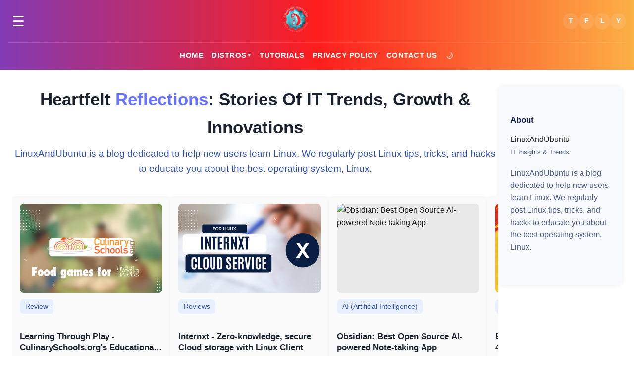

--- FILE ---
content_type: text/html; charset=utf-8
request_url: https://www.linuxandubuntu.com/
body_size: 15877
content:
<!DOCTYPE html><html lang="en" data-astro-cid-2m2di2aw> <head><!-- Ezoic Privacy Scripts --><script src="https://cmp.gatekeeperconsent.com/min.js" data-cfasync="false"></script><script src="https://the.gatekeeperconsent.com/cmp.min.js" data-cfasync="false"></script><!-- Ezoic Header Script --><script async src="//www.ezojs.com/ezoic/sa.min.js"></script><script type="module">const e=document.getElementById("dark-mode-toggle"),n=document.body;function d(s){s?(n.classList.add("dark-mode"),localStorage.setItem("darkMode","true"),e&&(e.textContent="☀️")):(n.classList.remove("dark-mode"),localStorage.setItem("darkMode","false"),e&&(e.textContent="🌙"))}localStorage.getItem("darkMode")==="true"&&d(!0);e&&(e.onclick=()=>d(!n.classList.contains("dark-mode")));const l=document.getElementById("mobile-menu-toggle"),t=document.getElementById("mobile-menu"),c=document.getElementById("mobile-menu-close"),o=document.getElementById("mobile-menu-overlay");function m(){t&&o&&(t.classList.add("active"),o.classList.add("active"),document.body.style.overflow="hidden")}function i(){t&&o&&(t.classList.remove("active"),o.classList.remove("active"),document.body.style.overflow="")}l&&(l.onclick=m);c&&(c.onclick=i);o&&(o.onclick=i);</script><!-- Google Tag Manager --><script>(function(w,d,s,l,i){w[l]=w[l]||[];w[l].push({'gtm.start':
  new Date().getTime(),event:'gtm.js'});var f=d.getElementsByTagName(s)[0],
  j=d.createElement(s),dl=l!='dataLayer'?'&l='+l:'';j.async=true;j.src=
  'https://www.googletagmanager.com/gtm.js?id='+i+dl;f.parentNode.insertBefore(j,f);
  })(window,document,'script','dataLayer','GTM-TZNZ9MM');</script><!-- End Google Tag Manager --><meta charset="UTF-8"><title>LinuxAndUbuntu</title><meta name="description" content="LinuxAndUbuntu is a blog dedicated to help new users learn Linux. We regularly post Linux tips, tricks, and hacks to educate you about the best operating system, Linux."><meta name="viewport" content="width=device-width,initial-scale=1"><!-- Open Graph --><meta property="og:title" content="LinuxAndUbuntu"><meta property="og:description" content="LinuxAndUbuntu is a blog dedicated to help new users learn Linux. We regularly post Linux tips, tricks, and hacks to educate you about the best operating system, Linux."><meta property="og:type" content="website"><meta property="og:url" content="https://www.linuxandubuntu.com/"><meta property="og:image" content="https://static.ghost.org/v5.0.0/images/publication-cover.jpg"><!-- Twitter Card --><meta name="twitter:card" content="summary_large_image"><meta name="twitter:title" content="LinuxAndUbuntu"><meta name="twitter:description" content="LinuxAndUbuntu is a blog dedicated to help new users learn Linux. We regularly post Linux tips, tricks, and hacks to educate you about the best operating system, Linux."><link rel="stylesheet" href="/_astro/_slug_.ChJNQycS.css">
<link rel="stylesheet" href="/_astro/index.CT2jEyTF.css">
<style>.post-card{display:block;text-decoration:none;color:inherit;background:var(--color-bg);border-radius:8px;overflow:hidden;transition:transform .2s,box-shadow .2s}.post-card:hover{transform:translateY(-4px);box-shadow:0 8px 20px #00000014}body.dark-mode .post-card{background:#23262e}body.dark-mode .post-card:hover{box-shadow:0 8px 20px #0006}.post-card-image{width:100%;aspect-ratio:16 / 9;object-fit:cover}.post-card-image,.post-card-image img{border-radius:8px;display:block}.post-card-image-link{display:block;overflow:hidden;border-radius:8px}.post-card-content{padding:1.5rem}.post-card-meta{display:flex;align-items:center!important;gap:.8rem;font-size:.85rem;color:var(--color-text-muted);margin-bottom:.8rem!important}.post-card-tag{color:var(--color-primary);font-weight:600;text-transform:uppercase;font-size:.75rem;letter-spacing:.5px}.post-card-title{font-size:1.25rem;font-weight:700;line-height:1.3;margin-bottom:.5rem;color:var(--color-text)}.post-card-excerpt{font-size:.95rem;color:var(--color-text-muted);line-height:1.5;margin-bottom:1rem;display:-webkit-box;-webkit-line-clamp:3;line-clamp:3;-webkit-box-orient:vertical;overflow:hidden}.post-card-tags{margin-top:.8rem;display:flex;gap:.5rem;flex-wrap:wrap}.post-card-tags .category-tag{font-size:.8rem;padding:.18rem .6rem}.post-card-tags .post-tag{font-size:.8rem;padding:.18rem .6rem;color:var(--tag-accent, #3052af);background:var(--tag-accent-bg, #e8f0ff);border-radius:6px;text-decoration:none;transition:background .15s,color .15s}.post-card-tags .post-tag:hover{color:var(--tag-accent-hover, #182b6b);background:var(--tag-accent-hover-bg, #d6e4ff)}body.dark-mode .post-card-tags .post-tag{background:#8ab4f826;color:#8ab4f8}body.dark-mode .post-card-tags .post-tag:hover{background:#8ab4f840;color:#a8c7ff}.post-card-author{display:flex;align-items:center;gap:.8rem;font-size:.9rem}.post-card-author-image{width:32px;height:32px;border-radius:50%;object-fit:cover}.post-grid{display:grid;grid-template-columns:repeat(auto-fill,minmax(300px,1fr));gap:2rem;margin:2rem 0}.post-grid img{border-radius:8px}.post-grid-2{grid-template-columns:repeat(auto-fill,minmax(400px,1fr))}.post-grid-3{grid-template-columns:repeat(auto-fill,minmax(300px,1fr))}@media(max-width:768px){.post-grid,.post-grid-2,.post-grid-3{grid-template-columns:1fr}}.category-tag,.post-card-tags .category-tag,.post-card-tags .post-tag,.sidebar-tag,.featured-category,.carousel-category,.post-category{font-size:.88rem;font-weight:500;color:var(--tag-accent, #3052af);background:var(--tag-accent-bg, #e8f0ff);border-radius:7px;padding:.2rem .7rem;text-decoration:none;transition:all .15s ease;text-transform:capitalize;display:inline-block}.category-tag:hover,.post-card-tags .post-tag:hover,.sidebar-tag:hover,.featured-category:hover,.carousel-category:hover,.post-category:hover{background:var(--tag-accent-hover-bg, #d6e4ff);color:var(--tag-accent-hover, #182b6b)}.post-card-tags .category-tag,.post-card-tags .post-tag{font-size:.8rem;padding:.18rem .6rem;border-radius:6px}.sidebar-tags{display:flex;flex-wrap:wrap;gap:.6rem}
</style><script>
          (function() {
            const link = document.createElement('link');
            link.rel = 'stylesheet';
            link.href = '/themes/default.css';
            document.head.appendChild(link);
          })();
        </script></head> <body data-astro-cid-2m2di2aw> <!-- Header (selectable) --> <header class="site-header-alt" style="background: linear-gradient(90deg,rgba(131, 58, 180, 1) 0%, rgba(253, 29, 29, 1) 50%, rgba(252, 176, 69, 1) 100%)" data-astro-cid-qzre2mea> <!-- Row 1: Hamburger (left) + Logo (center) + Social Icons (right) --> <div class="header-row-1" data-astro-cid-qzre2mea> <!-- Left: Hamburger menu button --> <button id="breadcrumb-menu-toggle" class="hamburger-btn" aria-label="Open menu" data-astro-cid-qzre2mea> <span class="hamburger-icon" data-astro-cid-qzre2mea>☰</span> </button> <!-- Center: Logo --> <div class="logo-container" data-astro-cid-qzre2mea> <a href="/" class="logo-link" data-astro-cid-qzre2mea> <img src="/assets/lau-small.webp" alt="LinuxAndUbuntu.com logo" class="site-logo" width="54" height="54" data-astro-cid-qzre2mea> </a> </div> <!-- Right: Social icons + Contact --> <div class="header-right" data-astro-cid-qzre2mea> <!-- <a href="/contact" class="contact-link">Contact Me</a> --> <div class="social-icons" data-astro-cid-qzre2mea> <a href="linuxandubuntu" aria-label="twitter" target="_blank" rel="noopener noreferrer" class="social-link" data-astro-cid-qzre2mea>T</a><a href="https://facebook.com/linuxandubuntuofficial" aria-label="facebook" target="_blank" rel="noopener noreferrer" class="social-link" data-astro-cid-qzre2mea>F</a><a href="https://in.linkedin.com/in/mohdsohail" aria-label="linkedin" target="_blank" rel="noopener noreferrer" class="social-link" data-astro-cid-qzre2mea>L</a><a href="https://www.youtube.com/Linuxandubuntuweb" aria-label="youtube" target="_blank" rel="noopener noreferrer" class="social-link" data-astro-cid-qzre2mea>Y</a> </div> </div> </div> <!-- Row 2: Main Navigation (centered below logo) --> <nav class="main-nav" aria-label="Primary" data-astro-cid-qzre2mea> <ul class="main-nav-list" data-astro-cid-qzre2mea> <li class="nav-item " data-astro-cid-qzre2mea> <a href="/" class="nav-link" aria-haspopup="false" aria-expanded="false" data-astro-cid-qzre2mea> Home  </a>  </li><li class="nav-item has-submenu" data-astro-cid-qzre2mea> <a href="/distros" class="nav-link" aria-haspopup="true" aria-expanded="false" data-astro-cid-qzre2mea> Distros <span class="submenu-arrow" data-astro-cid-qzre2mea>▼</span> </a> <ul class="submenu" role="menu" data-astro-cid-qzre2mea> <li class="submenu-item" role="none" data-astro-cid-qzre2mea><a role="menuitem" href="/tag/ubuntu" class="submenu-link" data-astro-cid-qzre2mea>Ubuntu</a></li><li class="submenu-item" role="none" data-astro-cid-qzre2mea><a role="menuitem" href="/tag/fedora" class="submenu-link" data-astro-cid-qzre2mea>Fedora</a></li><li class="submenu-item" role="none" data-astro-cid-qzre2mea><a role="menuitem" href="/tag/debian" class="submenu-link" data-astro-cid-qzre2mea>Debian</a></li> </ul> </li><li class="nav-item " data-astro-cid-qzre2mea> <a href="/tag/tutorial" class="nav-link" aria-haspopup="false" aria-expanded="false" data-astro-cid-qzre2mea> Tutorials  </a>  </li><li class="nav-item " data-astro-cid-qzre2mea> <a href="/privacy" class="nav-link" aria-haspopup="false" aria-expanded="false" data-astro-cid-qzre2mea> Privacy Policy  </a>  </li><li class="nav-item " data-astro-cid-qzre2mea> <a href="/contact" class="nav-link" aria-haspopup="false" aria-expanded="false" data-astro-cid-qzre2mea> Contact us  </a>  </li> <!-- Dark mode toggle lives in main navigation, not breadcrumb menu --> <li class="nav-item" data-astro-cid-qzre2mea> <button id="dark-mode-toggle" class="dark-mode-toggle" aria-label="Toggle dark mode" title="Toggle dark mode" data-astro-cid-qzre2mea>🌙</button> </li> </ul> </nav> </header> <!-- Slide-in Menu Overlay --> <div id="breadcrumb-menu-overlay" class="menu-overlay" data-astro-cid-qzre2mea></div> <!-- Slide-in Menu Drawer --> <div id="breadcrumb-menu-drawer" class="menu-drawer" data-astro-cid-qzre2mea> <div class="menu-header" data-astro-cid-qzre2mea> <span class="menu-title" data-astro-cid-qzre2mea>Menu</span> <button id="breadcrumb-menu-close" class="menu-close-btn" aria-label="Close menu" data-astro-cid-qzre2mea>✕</button> </div> <nav class="menu-nav" data-astro-cid-qzre2mea> <a href="/" data-astro-cid-qzre2mea>Home</a><a href="/tags" data-astro-cid-qzre2mea>Tags</a><a href="/authors" data-astro-cid-qzre2mea>Authors</a><a href="/contact" data-astro-cid-qzre2mea>Contact us</a> </nav> </div> <script type="module">const n=document.getElementById("breadcrumb-menu-toggle"),t=document.getElementById("breadcrumb-menu-drawer"),c=document.getElementById("breadcrumb-menu-close"),e=document.getElementById("breadcrumb-menu-overlay");function o(){t&&e&&(t.classList.add("active"),e.classList.add("active"),document.body.style.overflow="hidden")}function d(){t&&e&&(t.classList.remove("active"),e.classList.remove("active"),document.body.style.overflow="")}n&&n.addEventListener("click",o);c&&c.addEventListener("click",d);e&&e.addEventListener("click",d);</script>  <!-- Mobile Menu --> <div id="mobile-menu-overlay" class="mobile-menu-overlay" data-astro-cid-2m2di2aw></div> <div id="mobile-menu" class="mobile-menu-drawer" data-astro-cid-2m2di2aw> <div class="mobile-menu-header" data-astro-cid-2m2di2aw> <span style="font-weight: 600; font-size: 1.1rem;" data-astro-cid-2m2di2aw>Menu</span> <button id="mobile-menu-close" class="mobile-menu-close" aria-label="Close menu" data-astro-cid-2m2di2aw>✕</button> </div> <nav class="mobile-menu-nav" data-astro-cid-2m2di2aw> <a href="/" data-astro-cid-2m2di2aw>Home</a><a href="/distros" data-astro-cid-2m2di2aw>Distros</a><a href="/tag/tutorial" data-astro-cid-2m2di2aw>Tutorials</a><a href="/privacy" data-astro-cid-2m2di2aw>Privacy Policy</a><a href="/contact" data-astro-cid-2m2di2aw>Contact us</a> <a href="/search" data-astro-cid-2m2di2aw>Search</a> </nav> </div> <!-- Main Content --> <div class="top-container" data-astro-cid-2m2di2aw> <div class="hero-content" data-astro-cid-2m2di2aw>  <div class="homepage-root" style="--tag-accent: #3052af;
     --tag-accent-bg: #e8f0ff;
     --tag-accent-hover: #182b6b;
     --tag-accent-hover-bg: #d6e4ff;"> <!-- Hero Section --> <div class="hero-section"> <h1 class="hero-title">Heartfelt <span style="color:#6972fc">Reflections</span>: Stories of IT Trends, Growth & Innovations</h1> <p class="subtitle"> LinuxAndUbuntu is a blog dedicated to help new users learn Linux. We regularly post Linux tips, tricks, and hacks to educate you about the best operating system, Linux. </p> </div> <!-- Carousel of Recent Posts --> <div class="carousel-section"> <div class="carousel"> <a href="/home/culinaryschools-educational-games-for-kids" class="carousel-card"> <div class="carousel-img-wrapper"> <picture>  <source srcset="/content/images/2024/09/Food-games.png?format=avif&#38;w=400 400w, /content/images/2024/09/Food-games.png?format=avif&#38;w=600 600w, /content/images/2024/09/Food-games.png?format=avif&#38;w=800 800w, /content/images/2024/09/Food-games.png?format=avif&#38;w=1000 1000w, /content/images/2024/09/Food-games.png?format=avif&#38;w=1200 1200w, /content/images/2024/09/Food-games.png?format=avif&#38;w=1600 1600w" type="image/avif" sizes="(max-width: 768px) 100vw, 320px">  <source srcset="/content/images/2024/09/Food-games.png?format=webp&#38;w=400 400w, /content/images/2024/09/Food-games.png?format=webp&#38;w=600 600w, /content/images/2024/09/Food-games.png?format=webp&#38;w=800 800w, /content/images/2024/09/Food-games.png?format=webp&#38;w=1000 1000w, /content/images/2024/09/Food-games.png?format=webp&#38;w=1200 1200w, /content/images/2024/09/Food-games.png?format=webp&#38;w=1600 1600w" type="image/webp" sizes="(max-width: 768px) 100vw, 320px">  <img src="/content/images/2024/09/Food-games.png" alt="Learning Through Play - CulinarySchools.org's Educational Games" width="320" height="180" loading="lazy" decoding="async" class="carousel-img" srcset="/content/images/2024/09/Food-games.png?w=400 400w, /content/images/2024/09/Food-games.png?w=600 600w, /content/images/2024/09/Food-games.png?w=800 800w, /content/images/2024/09/Food-games.png?w=1000 1000w, /content/images/2024/09/Food-games.png?w=1200 1200w, /content/images/2024/09/Food-games.png?w=1600 1600w" sizes="(max-width: 768px) 100vw, 320px"> </picture> </div> <div class="carousel-content"> <div class="carousel-category">review</div> <h3 class="carousel-title">Learning Through Play - CulinarySchools.org&#39;s Educational Games</h3> <div class="carousel-meta"> Mohd Sohail — Sep 6, 2024 </div> </div> </a><a href="/home/internxt-cloud-service-for-linux" class="carousel-card"> <div class="carousel-img-wrapper"> <picture>  <source srcset="/content/images/2024/09/Internxt-cloud-services-for-linux-1.png?format=avif&#38;w=400 400w, /content/images/2024/09/Internxt-cloud-services-for-linux-1.png?format=avif&#38;w=600 600w, /content/images/2024/09/Internxt-cloud-services-for-linux-1.png?format=avif&#38;w=800 800w, /content/images/2024/09/Internxt-cloud-services-for-linux-1.png?format=avif&#38;w=1000 1000w, /content/images/2024/09/Internxt-cloud-services-for-linux-1.png?format=avif&#38;w=1200 1200w, /content/images/2024/09/Internxt-cloud-services-for-linux-1.png?format=avif&#38;w=1600 1600w" type="image/avif" sizes="(max-width: 768px) 100vw, 320px">  <source srcset="/content/images/2024/09/Internxt-cloud-services-for-linux-1.png?format=webp&#38;w=400 400w, /content/images/2024/09/Internxt-cloud-services-for-linux-1.png?format=webp&#38;w=600 600w, /content/images/2024/09/Internxt-cloud-services-for-linux-1.png?format=webp&#38;w=800 800w, /content/images/2024/09/Internxt-cloud-services-for-linux-1.png?format=webp&#38;w=1000 1000w, /content/images/2024/09/Internxt-cloud-services-for-linux-1.png?format=webp&#38;w=1200 1200w, /content/images/2024/09/Internxt-cloud-services-for-linux-1.png?format=webp&#38;w=1600 1600w" type="image/webp" sizes="(max-width: 768px) 100vw, 320px">  <img src="/content/images/2024/09/Internxt-cloud-services-for-linux-1.png" alt="Internxt - Zero-knowledge, secure Cloud storage with Linux Client" width="320" height="180" loading="lazy" decoding="async" class="carousel-img" srcset="/content/images/2024/09/Internxt-cloud-services-for-linux-1.png?w=400 400w, /content/images/2024/09/Internxt-cloud-services-for-linux-1.png?w=600 600w, /content/images/2024/09/Internxt-cloud-services-for-linux-1.png?w=800 800w, /content/images/2024/09/Internxt-cloud-services-for-linux-1.png?w=1000 1000w, /content/images/2024/09/Internxt-cloud-services-for-linux-1.png?w=1200 1200w, /content/images/2024/09/Internxt-cloud-services-for-linux-1.png?w=1600 1600w" sizes="(max-width: 768px) 100vw, 320px"> </picture> </div> <div class="carousel-content"> <div class="carousel-category">Reviews</div> <h3 class="carousel-title">Internxt - Zero-knowledge, secure Cloud storage with Linux Client</h3> <div class="carousel-meta"> Mohd Sohail — Sep 2, 2024 </div> </div> </a><a href="/home/obsidian-best-open-source-ai-powered-note-taking-app" class="carousel-card"> <div class="carousel-img-wrapper"> <picture>  <source type="image/avif" sizes="(max-width: 768px) 100vw, 320px">  <source type="image/webp" sizes="(max-width: 768px) 100vw, 320px">  <img src="https://placehold.co/320x180?text=Image" alt="Obsidian: Best Open Source AI-powered Note-taking App" width="320" height="180" loading="lazy" decoding="async" class="carousel-img" sizes="(max-width: 768px) 100vw, 320px"> </picture> </div> <div class="carousel-content"> <div class="carousel-category">AI (Artificial Intelligence)</div> <h3 class="carousel-title">Obsidian: Best Open Source AI-powered Note-taking App</h3> <div class="carousel-meta"> Mohd Sohail — Aug 7, 2024 </div> </div> </a><a href="/home/experimenting-with-llama-3-1-405b-model-with-128k-window-size-8b-and-7b" class="carousel-card"> <div class="carousel-img-wrapper"> <picture>  <source srcset="/content/images/2024/07/llama-3.1-405b.png?format=avif&#38;w=400 400w, /content/images/2024/07/llama-3.1-405b.png?format=avif&#38;w=600 600w, /content/images/2024/07/llama-3.1-405b.png?format=avif&#38;w=800 800w, /content/images/2024/07/llama-3.1-405b.png?format=avif&#38;w=1000 1000w, /content/images/2024/07/llama-3.1-405b.png?format=avif&#38;w=1200 1200w, /content/images/2024/07/llama-3.1-405b.png?format=avif&#38;w=1600 1600w" type="image/avif" sizes="(max-width: 768px) 100vw, 320px">  <source srcset="/content/images/2024/07/llama-3.1-405b.png?format=webp&#38;w=400 400w, /content/images/2024/07/llama-3.1-405b.png?format=webp&#38;w=600 600w, /content/images/2024/07/llama-3.1-405b.png?format=webp&#38;w=800 800w, /content/images/2024/07/llama-3.1-405b.png?format=webp&#38;w=1000 1000w, /content/images/2024/07/llama-3.1-405b.png?format=webp&#38;w=1200 1200w, /content/images/2024/07/llama-3.1-405b.png?format=webp&#38;w=1600 1600w" type="image/webp" sizes="(max-width: 768px) 100vw, 320px">  <img src="/content/images/2024/07/llama-3.1-405b.png" alt="Experimenting with Llama 3.1 - 405B Model with 128k window size (8B and 7B)" width="320" height="180" loading="lazy" decoding="async" class="carousel-img" srcset="/content/images/2024/07/llama-3.1-405b.png?w=400 400w, /content/images/2024/07/llama-3.1-405b.png?w=600 600w, /content/images/2024/07/llama-3.1-405b.png?w=800 800w, /content/images/2024/07/llama-3.1-405b.png?w=1000 1000w, /content/images/2024/07/llama-3.1-405b.png?w=1200 1200w, /content/images/2024/07/llama-3.1-405b.png?w=1600 1600w" sizes="(max-width: 768px) 100vw, 320px"> </picture> </div> <div class="carousel-content"> <div class="carousel-category">AI (Artificial Intelligence)</div> <h3 class="carousel-title">Experimenting with Llama 3.1 - 405B Model with 128k window size (8B and 7B)</h3> <div class="carousel-meta"> Mohd Sohail — Jul 25, 2024 </div> </div> </a><a href="/home/chatgpt-alternatives-free-open-source-ai-models" class="carousel-card"> <div class="carousel-img-wrapper"> <picture>  <source srcset="/content/images/2024/07/ChatGPT-alternative-free---open-source-ai-models.png?format=avif&#38;w=400 400w, /content/images/2024/07/ChatGPT-alternative-free---open-source-ai-models.png?format=avif&#38;w=600 600w, /content/images/2024/07/ChatGPT-alternative-free---open-source-ai-models.png?format=avif&#38;w=800 800w, /content/images/2024/07/ChatGPT-alternative-free---open-source-ai-models.png?format=avif&#38;w=1000 1000w, /content/images/2024/07/ChatGPT-alternative-free---open-source-ai-models.png?format=avif&#38;w=1200 1200w, /content/images/2024/07/ChatGPT-alternative-free---open-source-ai-models.png?format=avif&#38;w=1600 1600w" type="image/avif" sizes="(max-width: 768px) 100vw, 320px">  <source srcset="/content/images/2024/07/ChatGPT-alternative-free---open-source-ai-models.png?format=webp&#38;w=400 400w, /content/images/2024/07/ChatGPT-alternative-free---open-source-ai-models.png?format=webp&#38;w=600 600w, /content/images/2024/07/ChatGPT-alternative-free---open-source-ai-models.png?format=webp&#38;w=800 800w, /content/images/2024/07/ChatGPT-alternative-free---open-source-ai-models.png?format=webp&#38;w=1000 1000w, /content/images/2024/07/ChatGPT-alternative-free---open-source-ai-models.png?format=webp&#38;w=1200 1200w, /content/images/2024/07/ChatGPT-alternative-free---open-source-ai-models.png?format=webp&#38;w=1600 1600w" type="image/webp" sizes="(max-width: 768px) 100vw, 320px">  <img src="/content/images/2024/07/ChatGPT-alternative-free---open-source-ai-models.png" alt="ChatGPT Alternatives: Exploring Free, Open-Source and Affordable AI Models" width="320" height="180" loading="lazy" decoding="async" class="carousel-img" srcset="/content/images/2024/07/ChatGPT-alternative-free---open-source-ai-models.png?w=400 400w, /content/images/2024/07/ChatGPT-alternative-free---open-source-ai-models.png?w=600 600w, /content/images/2024/07/ChatGPT-alternative-free---open-source-ai-models.png?w=800 800w, /content/images/2024/07/ChatGPT-alternative-free---open-source-ai-models.png?w=1000 1000w, /content/images/2024/07/ChatGPT-alternative-free---open-source-ai-models.png?w=1200 1200w, /content/images/2024/07/ChatGPT-alternative-free---open-source-ai-models.png?w=1600 1600w" sizes="(max-width: 768px) 100vw, 320px"> </picture> </div> <div class="carousel-content"> <div class="carousel-category">AI (Artificial Intelligence)</div> <h3 class="carousel-title">ChatGPT Alternatives: Exploring Free, Open-Source and Affordable AI Models</h3> <div class="carousel-meta"> Mohd Sohail — Jul 18, 2024 </div> </div> </a> </div> </div> <!-- Category Tags --> <div class="categories"> <a href="/tag/uncategorized" class="category-tag" style="--tag-accent: #3052af; --tag-accent-bg: #e8f0ff; --tag-accent-hover: #182b6b; --tag-accent-hover-bg: #d6e4ff;"> Uncategorized <span class="post-count">(833)</span> </a><a href="/tag/how-to" class="category-tag" style="--tag-accent: #4c1d95; --tag-accent-bg: #ede9fe; --tag-accent-hover: #312e81; --tag-accent-hover-bg: #ddd6fe;"> how-to <span class="post-count">(311)</span> </a><a href="/tag/review" class="category-tag" style="--tag-accent: #0f766e; --tag-accent-bg: #ccfbf1; --tag-accent-hover: #134e4a; --tag-accent-hover-bg: #99f6e4;"> review <span class="post-count">(290)</span> </a><a href="/tag/linux-tutorials" class="category-tag" style="--tag-accent: #6b21a8; --tag-accent-bg: #f3e8ff; --tag-accent-hover: #581c87; --tag-accent-hover-bg: #e9d5ff;"> Linux Tutorials <span class="post-count">(217)</span> </a><a href="/tag/news" class="category-tag" style="--tag-accent: #92400e; --tag-accent-bg: #fffbeb; --tag-accent-hover: #78350f; --tag-accent-hover-bg: #fef3c7;"> news <span class="post-count">(200)</span> </a><a href="/tag/reviews" class="category-tag" style="--tag-accent: #9f1239; --tag-accent-bg: #fff1f2; --tag-accent-hover: #881337; --tag-accent-hover-bg: #ffe4e6;"> Reviews <span class="post-count">(188)</span> </a><a href="/tag/tutorial" class="category-tag" style="--tag-accent: #065f46; --tag-accent-bg: #ecfdf5; --tag-accent-hover: #064e3b; --tag-accent-hover-bg: #d1fae5;"> tutorial <span class="post-count">(162)</span> </a><a href="/tag/distros" class="category-tag" style="--tag-accent: #0369a1; --tag-accent-bg: #e0f2fe; --tag-accent-hover: #075985; --tag-accent-hover-bg: #bae6fd;"> Linux Distributions <span class="post-count">(60)</span> </a> </div> <!-- Featured Post --> <a href="/home/chatgpt-alternatives-free-open-source-ai-models" class="featured-post"> <div class="featured-img-wrapper gradient-overlay-container" style="position:relative;"> <picture>  <source srcset="/content/images/2024/07/ChatGPT-alternative-free---open-source-ai-models.png?format=avif&#38;w=400 400w, /content/images/2024/07/ChatGPT-alternative-free---open-source-ai-models.png?format=avif&#38;w=600 600w, /content/images/2024/07/ChatGPT-alternative-free---open-source-ai-models.png?format=avif&#38;w=800 800w, /content/images/2024/07/ChatGPT-alternative-free---open-source-ai-models.png?format=avif&#38;w=1000 1000w, /content/images/2024/07/ChatGPT-alternative-free---open-source-ai-models.png?format=avif&#38;w=1200 1200w, /content/images/2024/07/ChatGPT-alternative-free---open-source-ai-models.png?format=avif&#38;w=1600 1600w" type="image/avif" sizes="(max-width: 768px) 100vw, 400px">  <source srcset="/content/images/2024/07/ChatGPT-alternative-free---open-source-ai-models.png?format=webp&#38;w=400 400w, /content/images/2024/07/ChatGPT-alternative-free---open-source-ai-models.png?format=webp&#38;w=600 600w, /content/images/2024/07/ChatGPT-alternative-free---open-source-ai-models.png?format=webp&#38;w=800 800w, /content/images/2024/07/ChatGPT-alternative-free---open-source-ai-models.png?format=webp&#38;w=1000 1000w, /content/images/2024/07/ChatGPT-alternative-free---open-source-ai-models.png?format=webp&#38;w=1200 1200w, /content/images/2024/07/ChatGPT-alternative-free---open-source-ai-models.png?format=webp&#38;w=1600 1600w" type="image/webp" sizes="(max-width: 768px) 100vw, 400px">  <img src="/content/images/2024/07/ChatGPT-alternative-free---open-source-ai-models.png" alt="ChatGPT Alternatives: Exploring Free, Open-Source and Affordable AI Models" width="400" height="240" loading="eager" decoding="async" class="featured-img" srcset="/content/images/2024/07/ChatGPT-alternative-free---open-source-ai-models.png?w=400 400w, /content/images/2024/07/ChatGPT-alternative-free---open-source-ai-models.png?w=600 600w, /content/images/2024/07/ChatGPT-alternative-free---open-source-ai-models.png?w=800 800w, /content/images/2024/07/ChatGPT-alternative-free---open-source-ai-models.png?w=1000 1000w, /content/images/2024/07/ChatGPT-alternative-free---open-source-ai-models.png?w=1200 1200w, /content/images/2024/07/ChatGPT-alternative-free---open-source-ai-models.png?w=1600 1600w" sizes="(max-width: 768px) 100vw, 400px"> </picture> <div class="gradient-overlay"></div> </div> <div> <span class="featured-category">AI (Artificial Intelligence)</span> <h2 class="featured-title">ChatGPT Alternatives: Exploring Free, Open-Source and Affordable AI Models</h2> <div class="featured-meta"> Mohd Sohail — Jul 18, 2024 </div> <p class="featured-excerpt">Ever since the introduction of OpenAI&#39;s ChatGPT, it&#39;s AI everywhere. From writing emails to developing software, this AI technology has truly sparked a big revolution in technology. While ChatGPT was the first to allow people to communicate with the computer in human language, it&#39;s for sure not the only one.

In this article, we&#39;ll see much more free &amp; affordable ChatGPT alternatives, exploring their capabilities, expertise, and use cases.


ChatGPT Alternatives

Yes, ChatGPT alternatives. Not s</p> </div> </a> </div>      </div> <!-- Sidebar --> <aside class="sidebar" data-astro-cid-2m2di2aw>  <div class="sidebar-section"> <h3 class="sidebar-title">About</h3> <div class="sidebar-about-line"> LinuxAndUbuntu<br> <small class="sidebar-tagline">IT Insights & Trends</small> </div> <div class="sidebar-description"> LinuxAndUbuntu is a blog dedicated to help new users learn Linux. We regularly post Linux tips, tricks, and hacks to educate you about the best operating system, Linux. </div> </div>  </aside> </div> <!-- Full Width Sections --> <div> <div style="width: 100%;"> <div style="max-width: 1280px; margin: 0 auto; padding: 1rem 1.5rem 3rem 1.5rem;"> <section class="category-section"> <h2 class="category-section-title"> Uncategorized </h2> <div class="post-grid"> <article class="post-card"> <a href="/home/ubuntu-24-04-lts-noble-numbat-released" class="post-card-image-link"> <picture>  <source srcset="http://localhost:2368/content/images/wordpress/2024/04/Ubuntu-24.04-Noble-Numbat-LTS-released.png?format=avif&w=400 400w, http://localhost:2368/content/images/wordpress/2024/04/Ubuntu-24.04-Noble-Numbat-LTS-released.png?format=avif&w=600 600w, http://localhost:2368/content/images/wordpress/2024/04/Ubuntu-24.04-Noble-Numbat-LTS-released.png?format=avif&w=800 800w, http://localhost:2368/content/images/wordpress/2024/04/Ubuntu-24.04-Noble-Numbat-LTS-released.png?format=avif&w=1000 1000w, http://localhost:2368/content/images/wordpress/2024/04/Ubuntu-24.04-Noble-Numbat-LTS-released.png?format=avif&w=1200 1200w, http://localhost:2368/content/images/wordpress/2024/04/Ubuntu-24.04-Noble-Numbat-LTS-released.png?format=avif&w=1600 1600w" type="image/avif" sizes="(max-width: 768px) 100vw, 280px">  <source srcset="http://localhost:2368/content/images/wordpress/2024/04/Ubuntu-24.04-Noble-Numbat-LTS-released.png?format=webp&w=400 400w, http://localhost:2368/content/images/wordpress/2024/04/Ubuntu-24.04-Noble-Numbat-LTS-released.png?format=webp&w=600 600w, http://localhost:2368/content/images/wordpress/2024/04/Ubuntu-24.04-Noble-Numbat-LTS-released.png?format=webp&w=800 800w, http://localhost:2368/content/images/wordpress/2024/04/Ubuntu-24.04-Noble-Numbat-LTS-released.png?format=webp&w=1000 1000w, http://localhost:2368/content/images/wordpress/2024/04/Ubuntu-24.04-Noble-Numbat-LTS-released.png?format=webp&w=1200 1200w, http://localhost:2368/content/images/wordpress/2024/04/Ubuntu-24.04-Noble-Numbat-LTS-released.png?format=webp&w=1600 1600w" type="image/webp" sizes="(max-width: 768px) 100vw, 280px">  <img src="http://localhost:2368/content/images/wordpress/2024/04/Ubuntu-24.04-Noble-Numbat-LTS-released.png" alt="Ubuntu 24.04 LTS &#34;Noble Numbat&#34; Released with New Installer &#38; More" width="280" height="190" loading="lazy" decoding="async" class="post-card-image" srcset="http://localhost:2368/content/images/wordpress/2024/04/Ubuntu-24.04-Noble-Numbat-LTS-released.png?w=400 400w, http://localhost:2368/content/images/wordpress/2024/04/Ubuntu-24.04-Noble-Numbat-LTS-released.png?w=600 600w, http://localhost:2368/content/images/wordpress/2024/04/Ubuntu-24.04-Noble-Numbat-LTS-released.png?w=800 800w, http://localhost:2368/content/images/wordpress/2024/04/Ubuntu-24.04-Noble-Numbat-LTS-released.png?w=1000 1000w, http://localhost:2368/content/images/wordpress/2024/04/Ubuntu-24.04-Noble-Numbat-LTS-released.png?w=1200 1200w, http://localhost:2368/content/images/wordpress/2024/04/Ubuntu-24.04-Noble-Numbat-LTS-released.png?w=1600 1600w" sizes="(max-width: 768px) 100vw, 280px"> </picture> </a> <div class="post-card-content"> <div class="post-card-meta"> <span class="post-card-tag">Uncategorized</span> <time class="post-card-date">Apr 28, 2024</time> <span class="post-card-reading-time">4 min read</span> </div> <h2 class="post-card-title"> <a href="/home/ubuntu-24-04-lts-noble-numbat-released">Ubuntu 24.04 LTS &quot;Noble Numbat&quot; Released with New Installer &amp; More</a> </h2> <p class="post-card-excerpt">Canonical released Ubuntu 24.04 “Noble Numbat”, the latest iteration of its Long Term Support (LTS) series. This release introduces groundbreaking features, security enhancements, and performance optimizations, setting a new standard for open-source operating systems.


Extended Support and Seamless Upgrades

One of the hallmarks of Ubuntu 24.04 LTS is its extended support lifespan, five years until June 2029. This commitment to longevity ensures users a stable and reliable platform for both per</p>  <div class="post-card-author"> <img src="https://www.gravatar.com/avatar/6f2117f98496df93c9b4efbb1203f12b?s=250&r=x&d=mp" alt="Mohd Sohail" class="post-card-author-image" width="32" height="32" loading="lazy"> <span>Mohd Sohail</span> </div> </div> </article><article class="post-card"> <a href="/home/impact-of-pre-order-website-templates-on-customer-anticipation" class="post-card-image-link"> <picture>  <source srcset="/content/images/wordpress/2024/03/The-Impact-of-Pre-Order-Website-Templates-on-Customer-Anticipation.png?format=avif&#38;w=400 400w, /content/images/wordpress/2024/03/The-Impact-of-Pre-Order-Website-Templates-on-Customer-Anticipation.png?format=avif&#38;w=600 600w, /content/images/wordpress/2024/03/The-Impact-of-Pre-Order-Website-Templates-on-Customer-Anticipation.png?format=avif&#38;w=800 800w, /content/images/wordpress/2024/03/The-Impact-of-Pre-Order-Website-Templates-on-Customer-Anticipation.png?format=avif&#38;w=1000 1000w, /content/images/wordpress/2024/03/The-Impact-of-Pre-Order-Website-Templates-on-Customer-Anticipation.png?format=avif&#38;w=1200 1200w, /content/images/wordpress/2024/03/The-Impact-of-Pre-Order-Website-Templates-on-Customer-Anticipation.png?format=avif&#38;w=1600 1600w" type="image/avif" sizes="(max-width: 768px) 100vw, 280px">  <source srcset="/content/images/wordpress/2024/03/The-Impact-of-Pre-Order-Website-Templates-on-Customer-Anticipation.png?format=webp&#38;w=400 400w, /content/images/wordpress/2024/03/The-Impact-of-Pre-Order-Website-Templates-on-Customer-Anticipation.png?format=webp&#38;w=600 600w, /content/images/wordpress/2024/03/The-Impact-of-Pre-Order-Website-Templates-on-Customer-Anticipation.png?format=webp&#38;w=800 800w, /content/images/wordpress/2024/03/The-Impact-of-Pre-Order-Website-Templates-on-Customer-Anticipation.png?format=webp&#38;w=1000 1000w, /content/images/wordpress/2024/03/The-Impact-of-Pre-Order-Website-Templates-on-Customer-Anticipation.png?format=webp&#38;w=1200 1200w, /content/images/wordpress/2024/03/The-Impact-of-Pre-Order-Website-Templates-on-Customer-Anticipation.png?format=webp&#38;w=1600 1600w" type="image/webp" sizes="(max-width: 768px) 100vw, 280px">  <img src="/content/images/wordpress/2024/03/The-Impact-of-Pre-Order-Website-Templates-on-Customer-Anticipation.png" alt="The Impact of Pre-Order Website Templates on Customer Anticipation" width="280" height="190" loading="lazy" decoding="async" class="post-card-image" srcset="/content/images/wordpress/2024/03/The-Impact-of-Pre-Order-Website-Templates-on-Customer-Anticipation.png?w=400 400w, /content/images/wordpress/2024/03/The-Impact-of-Pre-Order-Website-Templates-on-Customer-Anticipation.png?w=600 600w, /content/images/wordpress/2024/03/The-Impact-of-Pre-Order-Website-Templates-on-Customer-Anticipation.png?w=800 800w, /content/images/wordpress/2024/03/The-Impact-of-Pre-Order-Website-Templates-on-Customer-Anticipation.png?w=1000 1000w, /content/images/wordpress/2024/03/The-Impact-of-Pre-Order-Website-Templates-on-Customer-Anticipation.png?w=1200 1200w, /content/images/wordpress/2024/03/The-Impact-of-Pre-Order-Website-Templates-on-Customer-Anticipation.png?w=1600 1600w" sizes="(max-width: 768px) 100vw, 280px"> </picture> </a> <div class="post-card-content"> <div class="post-card-meta"> <span class="post-card-tag">Opinion</span> <time class="post-card-date">Mar 21, 2024</time> <span class="post-card-reading-time">4 min read</span> </div> <h2 class="post-card-title"> <a href="/home/impact-of-pre-order-website-templates-on-customer-anticipation">The Impact of Pre-Order Website Templates on Customer Anticipation</a> </h2> <p class="post-card-excerpt">


In e-commerce, businesses constantly look for inventive approaches to improve the customer experience and drive engagement. One strategy that has gained notable traction is the adoption of pre-order website templates.





This article aims to get into the intricacies of pre-order website templates, unravel their significance, describe their benefits, and illustrate their effectiveness with examples of successful implementations. After this article, you will understand how to create perfect p</p>  <div class="post-card-author"> <img src="https://www.gravatar.com/avatar/6f2117f98496df93c9b4efbb1203f12b?s=250&r=x&d=mp" alt="Mohd Sohail" class="post-card-author-image" width="32" height="32" loading="lazy"> <span>Mohd Sohail</span> </div> </div> </article><article class="post-card"> <a href="/home/3-steps-for-test-driven-development" class="post-card-image-link"> <picture>  <source srcset="/content/images/wordpress/2023/03/Main-Steps-For-Test-Driven-Development.png?format=avif&#38;w=400 400w, /content/images/wordpress/2023/03/Main-Steps-For-Test-Driven-Development.png?format=avif&#38;w=600 600w, /content/images/wordpress/2023/03/Main-Steps-For-Test-Driven-Development.png?format=avif&#38;w=800 800w, /content/images/wordpress/2023/03/Main-Steps-For-Test-Driven-Development.png?format=avif&#38;w=1000 1000w, /content/images/wordpress/2023/03/Main-Steps-For-Test-Driven-Development.png?format=avif&#38;w=1200 1200w, /content/images/wordpress/2023/03/Main-Steps-For-Test-Driven-Development.png?format=avif&#38;w=1600 1600w" type="image/avif" sizes="(max-width: 768px) 100vw, 280px">  <source srcset="/content/images/wordpress/2023/03/Main-Steps-For-Test-Driven-Development.png?format=webp&#38;w=400 400w, /content/images/wordpress/2023/03/Main-Steps-For-Test-Driven-Development.png?format=webp&#38;w=600 600w, /content/images/wordpress/2023/03/Main-Steps-For-Test-Driven-Development.png?format=webp&#38;w=800 800w, /content/images/wordpress/2023/03/Main-Steps-For-Test-Driven-Development.png?format=webp&#38;w=1000 1000w, /content/images/wordpress/2023/03/Main-Steps-For-Test-Driven-Development.png?format=webp&#38;w=1200 1200w, /content/images/wordpress/2023/03/Main-Steps-For-Test-Driven-Development.png?format=webp&#38;w=1600 1600w" type="image/webp" sizes="(max-width: 768px) 100vw, 280px">  <img src="/content/images/wordpress/2023/03/Main-Steps-For-Test-Driven-Development.png" alt="3 Steps For Test-Driven Development" width="280" height="190" loading="lazy" decoding="async" class="post-card-image" srcset="/content/images/wordpress/2023/03/Main-Steps-For-Test-Driven-Development.png?w=400 400w, /content/images/wordpress/2023/03/Main-Steps-For-Test-Driven-Development.png?w=600 600w, /content/images/wordpress/2023/03/Main-Steps-For-Test-Driven-Development.png?w=800 800w, /content/images/wordpress/2023/03/Main-Steps-For-Test-Driven-Development.png?w=1000 1000w, /content/images/wordpress/2023/03/Main-Steps-For-Test-Driven-Development.png?w=1200 1200w, /content/images/wordpress/2023/03/Main-Steps-For-Test-Driven-Development.png?w=1600 1600w" sizes="(max-width: 768px) 100vw, 280px"> </picture> </a> <div class="post-card-content"> <div class="post-card-meta"> <span class="post-card-tag">Programming</span> <time class="post-card-date">Mar 24, 2023</time> <span class="post-card-reading-time">3 min read</span> </div> <h2 class="post-card-title"> <a href="/home/3-steps-for-test-driven-development">3 Steps For Test-Driven Development</a> </h2> <p class="post-card-excerpt">


Thanks to the continuous development of technology and people’s reliance on computers, the market value of software continues to grow as the years pass by. The revenue of the software market was $417.63 billion in 2016. Then, it rose to $593.33 billion in 2022 – a 42% increase in six years. And as the software market grows, we can expect that software development will also grow alongside it, including the development of encrypted messengers.





Software development is the process developers</p>  <div class="post-card-author"> <img src="https://www.gravatar.com/avatar/6f2117f98496df93c9b4efbb1203f12b?s=250&r=x&d=mp" alt="Mohd Sohail" class="post-card-author-image" width="32" height="32" loading="lazy"> <span>Mohd Sohail</span> </div> </div> </article> </div> </section><section class="category-section"> <h2 class="category-section-title"> how-to </h2> <div class="post-grid"> <article class="post-card"> <a href="/home/angular-specialists-for-hire-average-salary-and-recruiting-guide" class="post-card-image-link"> <picture>  <source srcset="/content/images/wordpress/2024/03/Angular-Specialists-For-Hire.png?format=avif&#38;w=400 400w, /content/images/wordpress/2024/03/Angular-Specialists-For-Hire.png?format=avif&#38;w=600 600w, /content/images/wordpress/2024/03/Angular-Specialists-For-Hire.png?format=avif&#38;w=800 800w, /content/images/wordpress/2024/03/Angular-Specialists-For-Hire.png?format=avif&#38;w=1000 1000w, /content/images/wordpress/2024/03/Angular-Specialists-For-Hire.png?format=avif&#38;w=1200 1200w, /content/images/wordpress/2024/03/Angular-Specialists-For-Hire.png?format=avif&#38;w=1600 1600w" type="image/avif" sizes="(max-width: 768px) 100vw, 280px">  <source srcset="/content/images/wordpress/2024/03/Angular-Specialists-For-Hire.png?format=webp&#38;w=400 400w, /content/images/wordpress/2024/03/Angular-Specialists-For-Hire.png?format=webp&#38;w=600 600w, /content/images/wordpress/2024/03/Angular-Specialists-For-Hire.png?format=webp&#38;w=800 800w, /content/images/wordpress/2024/03/Angular-Specialists-For-Hire.png?format=webp&#38;w=1000 1000w, /content/images/wordpress/2024/03/Angular-Specialists-For-Hire.png?format=webp&#38;w=1200 1200w, /content/images/wordpress/2024/03/Angular-Specialists-For-Hire.png?format=webp&#38;w=1600 1600w" type="image/webp" sizes="(max-width: 768px) 100vw, 280px">  <img src="/content/images/wordpress/2024/03/Angular-Specialists-For-Hire.png" alt="Angular Specialists for Hire: Average Salary and Recruiting Guide" width="280" height="190" loading="lazy" decoding="async" class="post-card-image" srcset="/content/images/wordpress/2024/03/Angular-Specialists-For-Hire.png?w=400 400w, /content/images/wordpress/2024/03/Angular-Specialists-For-Hire.png?w=600 600w, /content/images/wordpress/2024/03/Angular-Specialists-For-Hire.png?w=800 800w, /content/images/wordpress/2024/03/Angular-Specialists-For-Hire.png?w=1000 1000w, /content/images/wordpress/2024/03/Angular-Specialists-For-Hire.png?w=1200 1200w, /content/images/wordpress/2024/03/Angular-Specialists-For-Hire.png?w=1600 1600w" sizes="(max-width: 768px) 100vw, 280px"> </picture> </a> <div class="post-card-content"> <div class="post-card-meta"> <span class="post-card-tag">Programming</span> <time class="post-card-date">Mar 29, 2024</time> <span class="post-card-reading-time">4 min read</span> </div> <h2 class="post-card-title"> <a href="/home/angular-specialists-for-hire-average-salary-and-recruiting-guide">Angular Specialists for Hire: Average Salary and Recruiting Guide</a> </h2> <p class="post-card-excerpt">AngularJS, a pioneering JavaScript framework, has always been popular for building dynamic single-page web apps. Most companies have made a beeline for Angular developers for hire. While the successor Angular has emerged, many legacy projects and applications rely on AngularJS.

If you want to hire AngularJS developers for your team, here’s a comprehensive guide to help you find the right fit.


Average Salary Worldwide Review

The worldwide average salary for an AngularJS specialist varies depe</p>  <div class="post-card-author"> <img src="https://www.gravatar.com/avatar/6f2117f98496df93c9b4efbb1203f12b?s=250&r=x&d=mp" alt="Mohd Sohail" class="post-card-author-image" width="32" height="32" loading="lazy"> <span>Mohd Sohail</span> </div> </div> </article><article class="post-card"> <a href="/home/choosing-the-best-hard-drive-for-your-macbook-pro" class="post-card-image-link"> <picture>  <source srcset="/content/images/wordpress/2024/03/Choosing-the-Best-Hard-Drive-for-Your-MacBook-Pro.png?format=avif&#38;w=400 400w, /content/images/wordpress/2024/03/Choosing-the-Best-Hard-Drive-for-Your-MacBook-Pro.png?format=avif&#38;w=600 600w, /content/images/wordpress/2024/03/Choosing-the-Best-Hard-Drive-for-Your-MacBook-Pro.png?format=avif&#38;w=800 800w, /content/images/wordpress/2024/03/Choosing-the-Best-Hard-Drive-for-Your-MacBook-Pro.png?format=avif&#38;w=1000 1000w, /content/images/wordpress/2024/03/Choosing-the-Best-Hard-Drive-for-Your-MacBook-Pro.png?format=avif&#38;w=1200 1200w, /content/images/wordpress/2024/03/Choosing-the-Best-Hard-Drive-for-Your-MacBook-Pro.png?format=avif&#38;w=1600 1600w" type="image/avif" sizes="(max-width: 768px) 100vw, 280px">  <source srcset="/content/images/wordpress/2024/03/Choosing-the-Best-Hard-Drive-for-Your-MacBook-Pro.png?format=webp&#38;w=400 400w, /content/images/wordpress/2024/03/Choosing-the-Best-Hard-Drive-for-Your-MacBook-Pro.png?format=webp&#38;w=600 600w, /content/images/wordpress/2024/03/Choosing-the-Best-Hard-Drive-for-Your-MacBook-Pro.png?format=webp&#38;w=800 800w, /content/images/wordpress/2024/03/Choosing-the-Best-Hard-Drive-for-Your-MacBook-Pro.png?format=webp&#38;w=1000 1000w, /content/images/wordpress/2024/03/Choosing-the-Best-Hard-Drive-for-Your-MacBook-Pro.png?format=webp&#38;w=1200 1200w, /content/images/wordpress/2024/03/Choosing-the-Best-Hard-Drive-for-Your-MacBook-Pro.png?format=webp&#38;w=1600 1600w" type="image/webp" sizes="(max-width: 768px) 100vw, 280px">  <img src="/content/images/wordpress/2024/03/Choosing-the-Best-Hard-Drive-for-Your-MacBook-Pro.png" alt="Choosing the Best Hard Drive for Your MacBook Pro: Factors to Consider" width="280" height="190" loading="lazy" decoding="async" class="post-card-image" srcset="/content/images/wordpress/2024/03/Choosing-the-Best-Hard-Drive-for-Your-MacBook-Pro.png?w=400 400w, /content/images/wordpress/2024/03/Choosing-the-Best-Hard-Drive-for-Your-MacBook-Pro.png?w=600 600w, /content/images/wordpress/2024/03/Choosing-the-Best-Hard-Drive-for-Your-MacBook-Pro.png?w=800 800w, /content/images/wordpress/2024/03/Choosing-the-Best-Hard-Drive-for-Your-MacBook-Pro.png?w=1000 1000w, /content/images/wordpress/2024/03/Choosing-the-Best-Hard-Drive-for-Your-MacBook-Pro.png?w=1200 1200w, /content/images/wordpress/2024/03/Choosing-the-Best-Hard-Drive-for-Your-MacBook-Pro.png?w=1600 1600w" sizes="(max-width: 768px) 100vw, 280px"> </picture> </a> <div class="post-card-content"> <div class="post-card-meta"> <span class="post-card-tag">Opinion</span> <time class="post-card-date">Mar 23, 2024</time> <span class="post-card-reading-time">3 min read</span> </div> <h2 class="post-card-title"> <a href="/home/choosing-the-best-hard-drive-for-your-macbook-pro">Choosing the Best Hard Drive for Your MacBook Pro: Factors to Consider</a> </h2> <p class="post-card-excerpt">The MacBook Pro hard drive, or storage system, is a crucial component that significantly influences the device’s overall performance and user experience. There are two types of hard drives: traditional hard disk drives (HDDs) and solid-state drives (SSDs). The choice of these two types directly impacts factors like data access speed, system responsiveness, and overall computing efficiency.


How to Choose the Right Hard Drive for Your MacBook Pro

There are many factors to consider when choosing</p>  <div class="post-card-author"> <img src="https://www.gravatar.com/avatar/6f2117f98496df93c9b4efbb1203f12b?s=250&r=x&d=mp" alt="Mohd Sohail" class="post-card-author-image" width="32" height="32" loading="lazy"> <span>Mohd Sohail</span> </div> </div> </article><article class="post-card"> <a href="/home/linux-and-wordpress" class="post-card-image-link"> <picture>  <source srcset="/content/images/wordpress/2024/02/Setting-Up-a-WordPress-Server-on-Ubuntu.png?format=avif&#38;w=400 400w, /content/images/wordpress/2024/02/Setting-Up-a-WordPress-Server-on-Ubuntu.png?format=avif&#38;w=600 600w, /content/images/wordpress/2024/02/Setting-Up-a-WordPress-Server-on-Ubuntu.png?format=avif&#38;w=800 800w, /content/images/wordpress/2024/02/Setting-Up-a-WordPress-Server-on-Ubuntu.png?format=avif&#38;w=1000 1000w, /content/images/wordpress/2024/02/Setting-Up-a-WordPress-Server-on-Ubuntu.png?format=avif&#38;w=1200 1200w, /content/images/wordpress/2024/02/Setting-Up-a-WordPress-Server-on-Ubuntu.png?format=avif&#38;w=1600 1600w" type="image/avif" sizes="(max-width: 768px) 100vw, 280px">  <source srcset="/content/images/wordpress/2024/02/Setting-Up-a-WordPress-Server-on-Ubuntu.png?format=webp&#38;w=400 400w, /content/images/wordpress/2024/02/Setting-Up-a-WordPress-Server-on-Ubuntu.png?format=webp&#38;w=600 600w, /content/images/wordpress/2024/02/Setting-Up-a-WordPress-Server-on-Ubuntu.png?format=webp&#38;w=800 800w, /content/images/wordpress/2024/02/Setting-Up-a-WordPress-Server-on-Ubuntu.png?format=webp&#38;w=1000 1000w, /content/images/wordpress/2024/02/Setting-Up-a-WordPress-Server-on-Ubuntu.png?format=webp&#38;w=1200 1200w, /content/images/wordpress/2024/02/Setting-Up-a-WordPress-Server-on-Ubuntu.png?format=webp&#38;w=1600 1600w" type="image/webp" sizes="(max-width: 768px) 100vw, 280px">  <img src="/content/images/wordpress/2024/02/Setting-Up-a-WordPress-Server-on-Ubuntu.png" alt="Linux and WordPress: Setting Up a WordPress Server on Ubuntu" width="280" height="190" loading="lazy" decoding="async" class="post-card-image" srcset="/content/images/wordpress/2024/02/Setting-Up-a-WordPress-Server-on-Ubuntu.png?w=400 400w, /content/images/wordpress/2024/02/Setting-Up-a-WordPress-Server-on-Ubuntu.png?w=600 600w, /content/images/wordpress/2024/02/Setting-Up-a-WordPress-Server-on-Ubuntu.png?w=800 800w, /content/images/wordpress/2024/02/Setting-Up-a-WordPress-Server-on-Ubuntu.png?w=1000 1000w, /content/images/wordpress/2024/02/Setting-Up-a-WordPress-Server-on-Ubuntu.png?w=1200 1200w, /content/images/wordpress/2024/02/Setting-Up-a-WordPress-Server-on-Ubuntu.png?w=1600 1600w" sizes="(max-width: 768px) 100vw, 280px"> </picture> </a> <div class="post-card-content"> <div class="post-card-meta"> <span class="post-card-tag">Linux Tutorials</span> <time class="post-card-date">Feb 16, 2024</time> <span class="post-card-reading-time">4 min read</span> </div> <h2 class="post-card-title"> <a href="/home/linux-and-wordpress">Linux and WordPress: Setting Up a WordPress Server on Ubuntu</a> </h2> <p class="post-card-excerpt">Imagine having a space of your own on the internet. A place where you can express your thoughts, share your work, or even sell products. That’s what WordPress offers – a platform to make your digital mark.</p>  <div class="post-card-author"> <img src="https://www.gravatar.com/avatar/6f2117f98496df93c9b4efbb1203f12b?s=250&r=x&d=mp" alt="Mohd Sohail" class="post-card-author-image" width="32" height="32" loading="lazy"> <span>Mohd Sohail</span> </div> </div> </article> </div> </section><section class="category-section"> <h2 class="category-section-title"> review </h2> <div class="post-grid"> <article class="post-card"> <a href="/home/culinaryschools-educational-games-for-kids" class="post-card-image-link"> <picture>  <source srcset="/content/images/2024/09/Food-games.png?format=avif&#38;w=400 400w, /content/images/2024/09/Food-games.png?format=avif&#38;w=600 600w, /content/images/2024/09/Food-games.png?format=avif&#38;w=800 800w, /content/images/2024/09/Food-games.png?format=avif&#38;w=1000 1000w, /content/images/2024/09/Food-games.png?format=avif&#38;w=1200 1200w, /content/images/2024/09/Food-games.png?format=avif&#38;w=1600 1600w" type="image/avif" sizes="(max-width: 768px) 100vw, 280px">  <source srcset="/content/images/2024/09/Food-games.png?format=webp&#38;w=400 400w, /content/images/2024/09/Food-games.png?format=webp&#38;w=600 600w, /content/images/2024/09/Food-games.png?format=webp&#38;w=800 800w, /content/images/2024/09/Food-games.png?format=webp&#38;w=1000 1000w, /content/images/2024/09/Food-games.png?format=webp&#38;w=1200 1200w, /content/images/2024/09/Food-games.png?format=webp&#38;w=1600 1600w" type="image/webp" sizes="(max-width: 768px) 100vw, 280px">  <img src="/content/images/2024/09/Food-games.png" alt="Learning Through Play - CulinarySchools.org's Educational Games" width="280" height="190" loading="lazy" decoding="async" class="post-card-image" srcset="/content/images/2024/09/Food-games.png?w=400 400w, /content/images/2024/09/Food-games.png?w=600 600w, /content/images/2024/09/Food-games.png?w=800 800w, /content/images/2024/09/Food-games.png?w=1000 1000w, /content/images/2024/09/Food-games.png?w=1200 1200w, /content/images/2024/09/Food-games.png?w=1600 1600w" sizes="(max-width: 768px) 100vw, 280px"> </picture> </a> <div class="post-card-content"> <div class="post-card-meta"> <span class="post-card-tag">review</span> <time class="post-card-date">Sep 6, 2024</time> <span class="post-card-reading-time">5 min read</span> </div> <h2 class="post-card-title"> <a href="/home/culinaryschools-educational-games-for-kids">Learning Through Play - CulinarySchools.org&#39;s Educational Games</a> </h2> <p class="post-card-excerpt">When I first stumbled upon CulinarySchools.org, I was instantly drawn to its unique concept. This website not only serves as a resource for aspiring chefs and culinary students but also offers a collection of online games that provide a fun and educational experience.

As someone who loves exploring food culture and enjoys gaming, I was excited to dive in and see how these two worlds blend on this platform. I found a site that seamlessly combines learning with play, catering to children, teens, </p>  <div class="post-card-author"> <img src="https://www.gravatar.com/avatar/6f2117f98496df93c9b4efbb1203f12b?s=250&r=x&d=mp" alt="Mohd Sohail" class="post-card-author-image" width="32" height="32" loading="lazy"> <span>Mohd Sohail</span> </div> </div> </article><article class="post-card"> <a href="/home/impact-of-pre-order-website-templates-on-customer-anticipation" class="post-card-image-link"> <picture>  <source srcset="/content/images/wordpress/2024/03/The-Impact-of-Pre-Order-Website-Templates-on-Customer-Anticipation.png?format=avif&#38;w=400 400w, /content/images/wordpress/2024/03/The-Impact-of-Pre-Order-Website-Templates-on-Customer-Anticipation.png?format=avif&#38;w=600 600w, /content/images/wordpress/2024/03/The-Impact-of-Pre-Order-Website-Templates-on-Customer-Anticipation.png?format=avif&#38;w=800 800w, /content/images/wordpress/2024/03/The-Impact-of-Pre-Order-Website-Templates-on-Customer-Anticipation.png?format=avif&#38;w=1000 1000w, /content/images/wordpress/2024/03/The-Impact-of-Pre-Order-Website-Templates-on-Customer-Anticipation.png?format=avif&#38;w=1200 1200w, /content/images/wordpress/2024/03/The-Impact-of-Pre-Order-Website-Templates-on-Customer-Anticipation.png?format=avif&#38;w=1600 1600w" type="image/avif" sizes="(max-width: 768px) 100vw, 280px">  <source srcset="/content/images/wordpress/2024/03/The-Impact-of-Pre-Order-Website-Templates-on-Customer-Anticipation.png?format=webp&#38;w=400 400w, /content/images/wordpress/2024/03/The-Impact-of-Pre-Order-Website-Templates-on-Customer-Anticipation.png?format=webp&#38;w=600 600w, /content/images/wordpress/2024/03/The-Impact-of-Pre-Order-Website-Templates-on-Customer-Anticipation.png?format=webp&#38;w=800 800w, /content/images/wordpress/2024/03/The-Impact-of-Pre-Order-Website-Templates-on-Customer-Anticipation.png?format=webp&#38;w=1000 1000w, /content/images/wordpress/2024/03/The-Impact-of-Pre-Order-Website-Templates-on-Customer-Anticipation.png?format=webp&#38;w=1200 1200w, /content/images/wordpress/2024/03/The-Impact-of-Pre-Order-Website-Templates-on-Customer-Anticipation.png?format=webp&#38;w=1600 1600w" type="image/webp" sizes="(max-width: 768px) 100vw, 280px">  <img src="/content/images/wordpress/2024/03/The-Impact-of-Pre-Order-Website-Templates-on-Customer-Anticipation.png" alt="The Impact of Pre-Order Website Templates on Customer Anticipation" width="280" height="190" loading="lazy" decoding="async" class="post-card-image" srcset="/content/images/wordpress/2024/03/The-Impact-of-Pre-Order-Website-Templates-on-Customer-Anticipation.png?w=400 400w, /content/images/wordpress/2024/03/The-Impact-of-Pre-Order-Website-Templates-on-Customer-Anticipation.png?w=600 600w, /content/images/wordpress/2024/03/The-Impact-of-Pre-Order-Website-Templates-on-Customer-Anticipation.png?w=800 800w, /content/images/wordpress/2024/03/The-Impact-of-Pre-Order-Website-Templates-on-Customer-Anticipation.png?w=1000 1000w, /content/images/wordpress/2024/03/The-Impact-of-Pre-Order-Website-Templates-on-Customer-Anticipation.png?w=1200 1200w, /content/images/wordpress/2024/03/The-Impact-of-Pre-Order-Website-Templates-on-Customer-Anticipation.png?w=1600 1600w" sizes="(max-width: 768px) 100vw, 280px"> </picture> </a> <div class="post-card-content"> <div class="post-card-meta"> <span class="post-card-tag">Opinion</span> <time class="post-card-date">Mar 21, 2024</time> <span class="post-card-reading-time">4 min read</span> </div> <h2 class="post-card-title"> <a href="/home/impact-of-pre-order-website-templates-on-customer-anticipation">The Impact of Pre-Order Website Templates on Customer Anticipation</a> </h2> <p class="post-card-excerpt">


In e-commerce, businesses constantly look for inventive approaches to improve the customer experience and drive engagement. One strategy that has gained notable traction is the adoption of pre-order website templates.





This article aims to get into the intricacies of pre-order website templates, unravel their significance, describe their benefits, and illustrate their effectiveness with examples of successful implementations. After this article, you will understand how to create perfect p</p>  <div class="post-card-author"> <img src="https://www.gravatar.com/avatar/6f2117f98496df93c9b4efbb1203f12b?s=250&r=x&d=mp" alt="Mohd Sohail" class="post-card-author-image" width="32" height="32" loading="lazy"> <span>Mohd Sohail</span> </div> </div> </article><article class="post-card"> <a href="/home/beyond-windows-and-macos" class="post-card-image-link"> <picture>  <source srcset="/content/images/wordpress/2024/02/Exploring-Linux-as-a-Students-Alternative-Operating-System.png?format=avif&#38;w=400 400w, /content/images/wordpress/2024/02/Exploring-Linux-as-a-Students-Alternative-Operating-System.png?format=avif&#38;w=600 600w, /content/images/wordpress/2024/02/Exploring-Linux-as-a-Students-Alternative-Operating-System.png?format=avif&#38;w=800 800w, /content/images/wordpress/2024/02/Exploring-Linux-as-a-Students-Alternative-Operating-System.png?format=avif&#38;w=1000 1000w, /content/images/wordpress/2024/02/Exploring-Linux-as-a-Students-Alternative-Operating-System.png?format=avif&#38;w=1200 1200w, /content/images/wordpress/2024/02/Exploring-Linux-as-a-Students-Alternative-Operating-System.png?format=avif&#38;w=1600 1600w" type="image/avif" sizes="(max-width: 768px) 100vw, 280px">  <source srcset="/content/images/wordpress/2024/02/Exploring-Linux-as-a-Students-Alternative-Operating-System.png?format=webp&#38;w=400 400w, /content/images/wordpress/2024/02/Exploring-Linux-as-a-Students-Alternative-Operating-System.png?format=webp&#38;w=600 600w, /content/images/wordpress/2024/02/Exploring-Linux-as-a-Students-Alternative-Operating-System.png?format=webp&#38;w=800 800w, /content/images/wordpress/2024/02/Exploring-Linux-as-a-Students-Alternative-Operating-System.png?format=webp&#38;w=1000 1000w, /content/images/wordpress/2024/02/Exploring-Linux-as-a-Students-Alternative-Operating-System.png?format=webp&#38;w=1200 1200w, /content/images/wordpress/2024/02/Exploring-Linux-as-a-Students-Alternative-Operating-System.png?format=webp&#38;w=1600 1600w" type="image/webp" sizes="(max-width: 768px) 100vw, 280px">  <img src="/content/images/wordpress/2024/02/Exploring-Linux-as-a-Students-Alternative-Operating-System.png" alt="Beyond Windows and MacOS: Exploring Linux as a Student's Alternative Operating System" width="280" height="190" loading="lazy" decoding="async" class="post-card-image" srcset="/content/images/wordpress/2024/02/Exploring-Linux-as-a-Students-Alternative-Operating-System.png?w=400 400w, /content/images/wordpress/2024/02/Exploring-Linux-as-a-Students-Alternative-Operating-System.png?w=600 600w, /content/images/wordpress/2024/02/Exploring-Linux-as-a-Students-Alternative-Operating-System.png?w=800 800w, /content/images/wordpress/2024/02/Exploring-Linux-as-a-Students-Alternative-Operating-System.png?w=1000 1000w, /content/images/wordpress/2024/02/Exploring-Linux-as-a-Students-Alternative-Operating-System.png?w=1200 1200w, /content/images/wordpress/2024/02/Exploring-Linux-as-a-Students-Alternative-Operating-System.png?w=1600 1600w" sizes="(max-width: 768px) 100vw, 280px"> </picture> </a> <div class="post-card-content"> <div class="post-card-meta"> <span class="post-card-tag">Opinion</span> <time class="post-card-date">Feb 17, 2024</time> <span class="post-card-reading-time">4 min read</span> </div> <h2 class="post-card-title"> <a href="/home/beyond-windows-and-macos">Beyond Windows and MacOS: Exploring Linux as a Student&#39;s Alternative Operating System</a> </h2> <p class="post-card-excerpt">In a world where the battle for digital supremacy seems to be a two-horse race between Windows and MacOS, there’s a silent, powerful contender: Linux. This operating system offers customization, efficiency, and freedom that mainstream options can’t always match. </p>  <div class="post-card-author"> <img src="https://www.gravatar.com/avatar/6f2117f98496df93c9b4efbb1203f12b?s=250&r=x&d=mp" alt="Mohd Sohail" class="post-card-author-image" width="32" height="32" loading="lazy"> <span>Mohd Sohail</span> </div> </div> </article> </div> </section><section class="category-section"> <h2 class="category-section-title"> Linux Tutorials </h2> <div class="post-grid"> <article class="post-card"> <a href="/home/linux-and-wordpress" class="post-card-image-link"> <picture>  <source srcset="/content/images/wordpress/2024/02/Setting-Up-a-WordPress-Server-on-Ubuntu.png?format=avif&#38;w=400 400w, /content/images/wordpress/2024/02/Setting-Up-a-WordPress-Server-on-Ubuntu.png?format=avif&#38;w=600 600w, /content/images/wordpress/2024/02/Setting-Up-a-WordPress-Server-on-Ubuntu.png?format=avif&#38;w=800 800w, /content/images/wordpress/2024/02/Setting-Up-a-WordPress-Server-on-Ubuntu.png?format=avif&#38;w=1000 1000w, /content/images/wordpress/2024/02/Setting-Up-a-WordPress-Server-on-Ubuntu.png?format=avif&#38;w=1200 1200w, /content/images/wordpress/2024/02/Setting-Up-a-WordPress-Server-on-Ubuntu.png?format=avif&#38;w=1600 1600w" type="image/avif" sizes="(max-width: 768px) 100vw, 280px">  <source srcset="/content/images/wordpress/2024/02/Setting-Up-a-WordPress-Server-on-Ubuntu.png?format=webp&#38;w=400 400w, /content/images/wordpress/2024/02/Setting-Up-a-WordPress-Server-on-Ubuntu.png?format=webp&#38;w=600 600w, /content/images/wordpress/2024/02/Setting-Up-a-WordPress-Server-on-Ubuntu.png?format=webp&#38;w=800 800w, /content/images/wordpress/2024/02/Setting-Up-a-WordPress-Server-on-Ubuntu.png?format=webp&#38;w=1000 1000w, /content/images/wordpress/2024/02/Setting-Up-a-WordPress-Server-on-Ubuntu.png?format=webp&#38;w=1200 1200w, /content/images/wordpress/2024/02/Setting-Up-a-WordPress-Server-on-Ubuntu.png?format=webp&#38;w=1600 1600w" type="image/webp" sizes="(max-width: 768px) 100vw, 280px">  <img src="/content/images/wordpress/2024/02/Setting-Up-a-WordPress-Server-on-Ubuntu.png" alt="Linux and WordPress: Setting Up a WordPress Server on Ubuntu" width="280" height="190" loading="lazy" decoding="async" class="post-card-image" srcset="/content/images/wordpress/2024/02/Setting-Up-a-WordPress-Server-on-Ubuntu.png?w=400 400w, /content/images/wordpress/2024/02/Setting-Up-a-WordPress-Server-on-Ubuntu.png?w=600 600w, /content/images/wordpress/2024/02/Setting-Up-a-WordPress-Server-on-Ubuntu.png?w=800 800w, /content/images/wordpress/2024/02/Setting-Up-a-WordPress-Server-on-Ubuntu.png?w=1000 1000w, /content/images/wordpress/2024/02/Setting-Up-a-WordPress-Server-on-Ubuntu.png?w=1200 1200w, /content/images/wordpress/2024/02/Setting-Up-a-WordPress-Server-on-Ubuntu.png?w=1600 1600w" sizes="(max-width: 768px) 100vw, 280px"> </picture> </a> <div class="post-card-content"> <div class="post-card-meta"> <span class="post-card-tag">Linux Tutorials</span> <time class="post-card-date">Feb 16, 2024</time> <span class="post-card-reading-time">4 min read</span> </div> <h2 class="post-card-title"> <a href="/home/linux-and-wordpress">Linux and WordPress: Setting Up a WordPress Server on Ubuntu</a> </h2> <p class="post-card-excerpt">Imagine having a space of your own on the internet. A place where you can express your thoughts, share your work, or even sell products. That’s what WordPress offers – a platform to make your digital mark.</p>  <div class="post-card-author"> <img src="https://www.gravatar.com/avatar/6f2117f98496df93c9b4efbb1203f12b?s=250&r=x&d=mp" alt="Mohd Sohail" class="post-card-author-image" width="32" height="32" loading="lazy"> <span>Mohd Sohail</span> </div> </div> </article><article class="post-card"> <a href="/home/fixed-boot-device-not-found-error" class="post-card-image-link"> <picture>  <source srcset="/content/images/wordpress/2024/01/Boot-Device-Not-Found.png?format=avif&#38;w=400 400w, /content/images/wordpress/2024/01/Boot-Device-Not-Found.png?format=avif&#38;w=600 600w, /content/images/wordpress/2024/01/Boot-Device-Not-Found.png?format=avif&#38;w=800 800w, /content/images/wordpress/2024/01/Boot-Device-Not-Found.png?format=avif&#38;w=1000 1000w, /content/images/wordpress/2024/01/Boot-Device-Not-Found.png?format=avif&#38;w=1200 1200w, /content/images/wordpress/2024/01/Boot-Device-Not-Found.png?format=avif&#38;w=1600 1600w" type="image/avif" sizes="(max-width: 768px) 100vw, 280px">  <source srcset="/content/images/wordpress/2024/01/Boot-Device-Not-Found.png?format=webp&#38;w=400 400w, /content/images/wordpress/2024/01/Boot-Device-Not-Found.png?format=webp&#38;w=600 600w, /content/images/wordpress/2024/01/Boot-Device-Not-Found.png?format=webp&#38;w=800 800w, /content/images/wordpress/2024/01/Boot-Device-Not-Found.png?format=webp&#38;w=1000 1000w, /content/images/wordpress/2024/01/Boot-Device-Not-Found.png?format=webp&#38;w=1200 1200w, /content/images/wordpress/2024/01/Boot-Device-Not-Found.png?format=webp&#38;w=1600 1600w" type="image/webp" sizes="(max-width: 768px) 100vw, 280px">  <img src="/content/images/wordpress/2024/01/Boot-Device-Not-Found.png" alt="[Fixed] &#34;Boot Device Not Found&#34; Error" width="280" height="190" loading="lazy" decoding="async" class="post-card-image" srcset="/content/images/wordpress/2024/01/Boot-Device-Not-Found.png?w=400 400w, /content/images/wordpress/2024/01/Boot-Device-Not-Found.png?w=600 600w, /content/images/wordpress/2024/01/Boot-Device-Not-Found.png?w=800 800w, /content/images/wordpress/2024/01/Boot-Device-Not-Found.png?w=1000 1000w, /content/images/wordpress/2024/01/Boot-Device-Not-Found.png?w=1200 1200w, /content/images/wordpress/2024/01/Boot-Device-Not-Found.png?w=1600 1600w" sizes="(max-width: 768px) 100vw, 280px"> </picture> </a> <div class="post-card-content"> <div class="post-card-meta"> <span class="post-card-tag">Linux Tutorials</span> <time class="post-card-date">Jan 25, 2024</time> <span class="post-card-reading-time">2 min read</span> </div> <h2 class="post-card-title"> <a href="/home/fixed-boot-device-not-found-error">[Fixed] &quot;Boot Device Not Found&quot; Error</a> </h2> <p class="post-card-excerpt">Once in a while, you may encounter an error “Boot Device Not Found” that can be quite a head-scratcher. This error happens when your computer cannot find or access the necessary files to boot the operating system. Let’s explore the reasons behind this hiccup and the steps to get your computer back on track.


Boot Device Not Found

The error “boot device not found” is a standard error that prevents the computer from booting up the operating system. In this article, we will find out the possible </p>  <div class="post-card-author"> <img src="https://www.gravatar.com/avatar/6f2117f98496df93c9b4efbb1203f12b?s=250&r=x&d=mp" alt="Mohd Sohail" class="post-card-author-image" width="32" height="32" loading="lazy"> <span>Mohd Sohail</span> </div> </div> </article><article class="post-card"> <a href="/home/stream-from-linux-to-firestick" class="post-card-image-link"> <picture>  <source srcset="/content/images/wordpress/2023/12/firestick-remote-1-jpg.webp?format=avif&#38;w=400 400w, /content/images/wordpress/2023/12/firestick-remote-1-jpg.webp?format=avif&#38;w=600 600w, /content/images/wordpress/2023/12/firestick-remote-1-jpg.webp?format=avif&#38;w=800 800w, /content/images/wordpress/2023/12/firestick-remote-1-jpg.webp?format=avif&#38;w=1000 1000w, /content/images/wordpress/2023/12/firestick-remote-1-jpg.webp?format=avif&#38;w=1200 1200w, /content/images/wordpress/2023/12/firestick-remote-1-jpg.webp?format=avif&#38;w=1600 1600w" type="image/avif" sizes="(max-width: 768px) 100vw, 280px">  <source srcset="/content/images/wordpress/2023/12/firestick-remote-1-jpg.webp?format=webp&#38;w=400 400w, /content/images/wordpress/2023/12/firestick-remote-1-jpg.webp?format=webp&#38;w=600 600w, /content/images/wordpress/2023/12/firestick-remote-1-jpg.webp?format=webp&#38;w=800 800w, /content/images/wordpress/2023/12/firestick-remote-1-jpg.webp?format=webp&#38;w=1000 1000w, /content/images/wordpress/2023/12/firestick-remote-1-jpg.webp?format=webp&#38;w=1200 1200w, /content/images/wordpress/2023/12/firestick-remote-1-jpg.webp?format=webp&#38;w=1600 1600w" type="image/webp" sizes="(max-width: 768px) 100vw, 280px">  <img src="/content/images/wordpress/2023/12/firestick-remote-1-jpg.webp" alt="Stream from Linux to Firestick" width="280" height="190" loading="lazy" decoding="async" class="post-card-image" srcset="/content/images/wordpress/2023/12/firestick-remote-1-jpg.webp?w=400 400w, /content/images/wordpress/2023/12/firestick-remote-1-jpg.webp?w=600 600w, /content/images/wordpress/2023/12/firestick-remote-1-jpg.webp?w=800 800w, /content/images/wordpress/2023/12/firestick-remote-1-jpg.webp?w=1000 1000w, /content/images/wordpress/2023/12/firestick-remote-1-jpg.webp?w=1200 1200w, /content/images/wordpress/2023/12/firestick-remote-1-jpg.webp?w=1600 1600w" sizes="(max-width: 768px) 100vw, 280px"> </picture> </a> <div class="post-card-content"> <div class="post-card-meta"> <span class="post-card-tag">Linux Tutorials</span> <time class="post-card-date">Dec 20, 2023</time> <span class="post-card-reading-time">5 min read</span> </div> <h2 class="post-card-title"> <a href="/home/stream-from-linux-to-firestick">Stream from Linux to Firestick</a> </h2> <p class="post-card-excerpt">Streaming has become the main way people consume digital content. For Linux users navigating the realm of Firestick, a common question arises: “How do I stream from Linux to Firestick?” This article contains your solution. It offers a detailed guide to help you start streaming.


Understanding the Basics

Let’s first gain a basic understanding of streaming from Linux. Then, we can dive into the specifics of streaming to Firestick. Streaming is the real-time transmission of audio and video data. </p>  <div class="post-card-author"> <img src="https://www.gravatar.com/avatar/6f2117f98496df93c9b4efbb1203f12b?s=250&r=x&d=mp" alt="Mohd Sohail" class="post-card-author-image" width="32" height="32" loading="lazy"> <span>Mohd Sohail</span> </div> </div> </article> </div> </section><section class="category-section"> <h2 class="category-section-title"> news </h2> <div class="post-grid"> <article class="post-card"> <a href="/home/ubuntu-24-04-lts-noble-numbat-released" class="post-card-image-link"> <picture>  <source srcset="http://localhost:2368/content/images/wordpress/2024/04/Ubuntu-24.04-Noble-Numbat-LTS-released.png?format=avif&w=400 400w, http://localhost:2368/content/images/wordpress/2024/04/Ubuntu-24.04-Noble-Numbat-LTS-released.png?format=avif&w=600 600w, http://localhost:2368/content/images/wordpress/2024/04/Ubuntu-24.04-Noble-Numbat-LTS-released.png?format=avif&w=800 800w, http://localhost:2368/content/images/wordpress/2024/04/Ubuntu-24.04-Noble-Numbat-LTS-released.png?format=avif&w=1000 1000w, http://localhost:2368/content/images/wordpress/2024/04/Ubuntu-24.04-Noble-Numbat-LTS-released.png?format=avif&w=1200 1200w, http://localhost:2368/content/images/wordpress/2024/04/Ubuntu-24.04-Noble-Numbat-LTS-released.png?format=avif&w=1600 1600w" type="image/avif" sizes="(max-width: 768px) 100vw, 280px">  <source srcset="http://localhost:2368/content/images/wordpress/2024/04/Ubuntu-24.04-Noble-Numbat-LTS-released.png?format=webp&w=400 400w, http://localhost:2368/content/images/wordpress/2024/04/Ubuntu-24.04-Noble-Numbat-LTS-released.png?format=webp&w=600 600w, http://localhost:2368/content/images/wordpress/2024/04/Ubuntu-24.04-Noble-Numbat-LTS-released.png?format=webp&w=800 800w, http://localhost:2368/content/images/wordpress/2024/04/Ubuntu-24.04-Noble-Numbat-LTS-released.png?format=webp&w=1000 1000w, http://localhost:2368/content/images/wordpress/2024/04/Ubuntu-24.04-Noble-Numbat-LTS-released.png?format=webp&w=1200 1200w, http://localhost:2368/content/images/wordpress/2024/04/Ubuntu-24.04-Noble-Numbat-LTS-released.png?format=webp&w=1600 1600w" type="image/webp" sizes="(max-width: 768px) 100vw, 280px">  <img src="http://localhost:2368/content/images/wordpress/2024/04/Ubuntu-24.04-Noble-Numbat-LTS-released.png" alt="Ubuntu 24.04 LTS &#34;Noble Numbat&#34; Released with New Installer &#38; More" width="280" height="190" loading="lazy" decoding="async" class="post-card-image" srcset="http://localhost:2368/content/images/wordpress/2024/04/Ubuntu-24.04-Noble-Numbat-LTS-released.png?w=400 400w, http://localhost:2368/content/images/wordpress/2024/04/Ubuntu-24.04-Noble-Numbat-LTS-released.png?w=600 600w, http://localhost:2368/content/images/wordpress/2024/04/Ubuntu-24.04-Noble-Numbat-LTS-released.png?w=800 800w, http://localhost:2368/content/images/wordpress/2024/04/Ubuntu-24.04-Noble-Numbat-LTS-released.png?w=1000 1000w, http://localhost:2368/content/images/wordpress/2024/04/Ubuntu-24.04-Noble-Numbat-LTS-released.png?w=1200 1200w, http://localhost:2368/content/images/wordpress/2024/04/Ubuntu-24.04-Noble-Numbat-LTS-released.png?w=1600 1600w" sizes="(max-width: 768px) 100vw, 280px"> </picture> </a> <div class="post-card-content"> <div class="post-card-meta"> <span class="post-card-tag">Uncategorized</span> <time class="post-card-date">Apr 28, 2024</time> <span class="post-card-reading-time">4 min read</span> </div> <h2 class="post-card-title"> <a href="/home/ubuntu-24-04-lts-noble-numbat-released">Ubuntu 24.04 LTS &quot;Noble Numbat&quot; Released with New Installer &amp; More</a> </h2> <p class="post-card-excerpt">Canonical released Ubuntu 24.04 “Noble Numbat”, the latest iteration of its Long Term Support (LTS) series. This release introduces groundbreaking features, security enhancements, and performance optimizations, setting a new standard for open-source operating systems.


Extended Support and Seamless Upgrades

One of the hallmarks of Ubuntu 24.04 LTS is its extended support lifespan, five years until June 2029. This commitment to longevity ensures users a stable and reliable platform for both per</p>  <div class="post-card-author"> <img src="https://www.gravatar.com/avatar/6f2117f98496df93c9b4efbb1203f12b?s=250&r=x&d=mp" alt="Mohd Sohail" class="post-card-author-image" width="32" height="32" loading="lazy"> <span>Mohd Sohail</span> </div> </div> </article><article class="post-card"> <a href="/home/deepfake-software-on-linux-bypass-identity-verification" class="post-card-image-link"> <picture>  <source srcset="/content/images/wordpress/2024/03/DeepFake-software-on-Linux.png?format=avif&#38;w=400 400w, /content/images/wordpress/2024/03/DeepFake-software-on-Linux.png?format=avif&#38;w=600 600w, /content/images/wordpress/2024/03/DeepFake-software-on-Linux.png?format=avif&#38;w=800 800w, /content/images/wordpress/2024/03/DeepFake-software-on-Linux.png?format=avif&#38;w=1000 1000w, /content/images/wordpress/2024/03/DeepFake-software-on-Linux.png?format=avif&#38;w=1200 1200w, /content/images/wordpress/2024/03/DeepFake-software-on-Linux.png?format=avif&#38;w=1600 1600w" type="image/avif" sizes="(max-width: 768px) 100vw, 280px">  <source srcset="/content/images/wordpress/2024/03/DeepFake-software-on-Linux.png?format=webp&#38;w=400 400w, /content/images/wordpress/2024/03/DeepFake-software-on-Linux.png?format=webp&#38;w=600 600w, /content/images/wordpress/2024/03/DeepFake-software-on-Linux.png?format=webp&#38;w=800 800w, /content/images/wordpress/2024/03/DeepFake-software-on-Linux.png?format=webp&#38;w=1000 1000w, /content/images/wordpress/2024/03/DeepFake-software-on-Linux.png?format=webp&#38;w=1200 1200w, /content/images/wordpress/2024/03/DeepFake-software-on-Linux.png?format=webp&#38;w=1600 1600w" type="image/webp" sizes="(max-width: 768px) 100vw, 280px">  <img src="/content/images/wordpress/2024/03/DeepFake-software-on-Linux.png" alt="DeepFake software - Can it bypass identity verification?" width="280" height="190" loading="lazy" decoding="async" class="post-card-image" srcset="/content/images/wordpress/2024/03/DeepFake-software-on-Linux.png?w=400 400w, /content/images/wordpress/2024/03/DeepFake-software-on-Linux.png?w=600 600w, /content/images/wordpress/2024/03/DeepFake-software-on-Linux.png?w=800 800w, /content/images/wordpress/2024/03/DeepFake-software-on-Linux.png?w=1000 1000w, /content/images/wordpress/2024/03/DeepFake-software-on-Linux.png?w=1200 1200w, /content/images/wordpress/2024/03/DeepFake-software-on-Linux.png?w=1600 1600w" sizes="(max-width: 768px) 100vw, 280px"> </picture> </a> <div class="post-card-content"> <div class="post-card-meta"> <span class="post-card-tag">AI (Artificial Intelligence)</span> <time class="post-card-date">Mar 20, 2024</time> <span class="post-card-reading-time">4 min read</span> </div> <h2 class="post-card-title"> <a href="/home/deepfake-software-on-linux-bypass-identity-verification">DeepFake software - Can it bypass identity verification?</a> </h2> <p class="post-card-excerpt">In 2002, a Japanese researcher named Tsutomu Matsumoto demonstrated how simple methods could trick a fingerprint sensor. He used a Gummy Bear candy to create a copy of a fingerprint obtained from a glass surface.

His handmade fake fingerprint successfully fooled the sensor in 4 out of 5 attempts, highlighting vulnerabilities in biometric security systems.

Let’s see: when these software tools are cleverly combined with deepfake and other plugins, they can generate all the confidential data requ</p>  <div class="post-card-author"> <img src="https://www.gravatar.com/avatar/6f2117f98496df93c9b4efbb1203f12b?s=250&r=x&d=mp" alt="Mohd Sohail" class="post-card-author-image" width="32" height="32" loading="lazy"> <span>Mohd Sohail</span> </div> </div> </article><article class="post-card"> <a href="/home/role-of-linux-in-open-source-security-ecosystem" class="post-card-image-link"> <picture>  <source srcset="/content/images/wordpress/2024/03/Role-of-Linux-in-the-Open-Source-Security-Ecosystem.png?format=avif&#38;w=400 400w, /content/images/wordpress/2024/03/Role-of-Linux-in-the-Open-Source-Security-Ecosystem.png?format=avif&#38;w=600 600w, /content/images/wordpress/2024/03/Role-of-Linux-in-the-Open-Source-Security-Ecosystem.png?format=avif&#38;w=800 800w, /content/images/wordpress/2024/03/Role-of-Linux-in-the-Open-Source-Security-Ecosystem.png?format=avif&#38;w=1000 1000w, /content/images/wordpress/2024/03/Role-of-Linux-in-the-Open-Source-Security-Ecosystem.png?format=avif&#38;w=1200 1200w, /content/images/wordpress/2024/03/Role-of-Linux-in-the-Open-Source-Security-Ecosystem.png?format=avif&#38;w=1600 1600w" type="image/avif" sizes="(max-width: 768px) 100vw, 280px">  <source srcset="/content/images/wordpress/2024/03/Role-of-Linux-in-the-Open-Source-Security-Ecosystem.png?format=webp&#38;w=400 400w, /content/images/wordpress/2024/03/Role-of-Linux-in-the-Open-Source-Security-Ecosystem.png?format=webp&#38;w=600 600w, /content/images/wordpress/2024/03/Role-of-Linux-in-the-Open-Source-Security-Ecosystem.png?format=webp&#38;w=800 800w, /content/images/wordpress/2024/03/Role-of-Linux-in-the-Open-Source-Security-Ecosystem.png?format=webp&#38;w=1000 1000w, /content/images/wordpress/2024/03/Role-of-Linux-in-the-Open-Source-Security-Ecosystem.png?format=webp&#38;w=1200 1200w, /content/images/wordpress/2024/03/Role-of-Linux-in-the-Open-Source-Security-Ecosystem.png?format=webp&#38;w=1600 1600w" type="image/webp" sizes="(max-width: 768px) 100vw, 280px">  <img src="/content/images/wordpress/2024/03/Role-of-Linux-in-the-Open-Source-Security-Ecosystem.png" alt="The Role of Linux in the Open-Source Security Ecosystem: Collaborative Solutions for a Safer Digital World" width="280" height="190" loading="lazy" decoding="async" class="post-card-image" srcset="/content/images/wordpress/2024/03/Role-of-Linux-in-the-Open-Source-Security-Ecosystem.png?w=400 400w, /content/images/wordpress/2024/03/Role-of-Linux-in-the-Open-Source-Security-Ecosystem.png?w=600 600w, /content/images/wordpress/2024/03/Role-of-Linux-in-the-Open-Source-Security-Ecosystem.png?w=800 800w, /content/images/wordpress/2024/03/Role-of-Linux-in-the-Open-Source-Security-Ecosystem.png?w=1000 1000w, /content/images/wordpress/2024/03/Role-of-Linux-in-the-Open-Source-Security-Ecosystem.png?w=1200 1200w, /content/images/wordpress/2024/03/Role-of-Linux-in-the-Open-Source-Security-Ecosystem.png?w=1600 1600w" sizes="(max-width: 768px) 100vw, 280px"> </picture> </a> <div class="post-card-content"> <div class="post-card-meta"> <span class="post-card-tag">Opinion</span> <time class="post-card-date">Mar 13, 2024</time> <span class="post-card-reading-time">4 min read</span> </div> <h2 class="post-card-title"> <a href="/home/role-of-linux-in-open-source-security-ecosystem">The Role of Linux in the Open-Source Security Ecosystem: Collaborative Solutions for a Safer Digital World</a> </h2> <p class="post-card-excerpt">In cybersecurity, Linux stands out as a solution known for its open-source nature, adaptability, reliability, and robust security measures. One distinguishing characteristic of Linux is its distribution model, which allows various communities and organizations to create their own versions or distributions.

Linux’s success and widespread adoption have made it a foundational element in the open-source security ecosystem. Its influence extends beyond just operating systems to various tools, platfo</p>  <div class="post-card-author"> <img src="https://www.gravatar.com/avatar/6f2117f98496df93c9b4efbb1203f12b?s=250&r=x&d=mp" alt="Mohd Sohail" class="post-card-author-image" width="32" height="32" loading="lazy"> <span>Mohd Sohail</span> </div> </div> </article> </div> </section><section class="category-section"> <h2 class="category-section-title"> Reviews </h2> <div class="post-grid"> <article class="post-card"> <a href="/home/internxt-cloud-service-for-linux" class="post-card-image-link"> <picture>  <source srcset="/content/images/2024/09/Internxt-cloud-services-for-linux-1.png?format=avif&#38;w=400 400w, /content/images/2024/09/Internxt-cloud-services-for-linux-1.png?format=avif&#38;w=600 600w, /content/images/2024/09/Internxt-cloud-services-for-linux-1.png?format=avif&#38;w=800 800w, /content/images/2024/09/Internxt-cloud-services-for-linux-1.png?format=avif&#38;w=1000 1000w, /content/images/2024/09/Internxt-cloud-services-for-linux-1.png?format=avif&#38;w=1200 1200w, /content/images/2024/09/Internxt-cloud-services-for-linux-1.png?format=avif&#38;w=1600 1600w" type="image/avif" sizes="(max-width: 768px) 100vw, 280px">  <source srcset="/content/images/2024/09/Internxt-cloud-services-for-linux-1.png?format=webp&#38;w=400 400w, /content/images/2024/09/Internxt-cloud-services-for-linux-1.png?format=webp&#38;w=600 600w, /content/images/2024/09/Internxt-cloud-services-for-linux-1.png?format=webp&#38;w=800 800w, /content/images/2024/09/Internxt-cloud-services-for-linux-1.png?format=webp&#38;w=1000 1000w, /content/images/2024/09/Internxt-cloud-services-for-linux-1.png?format=webp&#38;w=1200 1200w, /content/images/2024/09/Internxt-cloud-services-for-linux-1.png?format=webp&#38;w=1600 1600w" type="image/webp" sizes="(max-width: 768px) 100vw, 280px">  <img src="/content/images/2024/09/Internxt-cloud-services-for-linux-1.png" alt="Internxt - Zero-knowledge, secure Cloud storage with Linux Client" width="280" height="190" loading="lazy" decoding="async" class="post-card-image" srcset="/content/images/2024/09/Internxt-cloud-services-for-linux-1.png?w=400 400w, /content/images/2024/09/Internxt-cloud-services-for-linux-1.png?w=600 600w, /content/images/2024/09/Internxt-cloud-services-for-linux-1.png?w=800 800w, /content/images/2024/09/Internxt-cloud-services-for-linux-1.png?w=1000 1000w, /content/images/2024/09/Internxt-cloud-services-for-linux-1.png?w=1200 1200w, /content/images/2024/09/Internxt-cloud-services-for-linux-1.png?w=1600 1600w" sizes="(max-width: 768px) 100vw, 280px"> </picture> </a> <div class="post-card-content"> <div class="post-card-meta"> <span class="post-card-tag">Reviews</span> <time class="post-card-date">Sep 2, 2024</time> <span class="post-card-reading-time">4 min read</span> </div> <h2 class="post-card-title"> <a href="/home/internxt-cloud-service-for-linux">Internxt - Zero-knowledge, secure Cloud storage with Linux Client</a> </h2> <p class="post-card-excerpt">With the growing concerns about data breaches and unauthorized access and major cloud storage providers increasing cost and reducing transparency, it&#39;s difficult to find a cloud storage service that prioritizes user privacy.

Today I will share with you the cloud storage service that deserves a try if you&#39;re looking for a better alternative, it&#39;s Internxt.

Internxt, a relatively new player in the cloud storage market, has quickly gained attention due to its robust security features and user-cen</p>  <div class="post-card-author"> <img src="https://www.gravatar.com/avatar/6f2117f98496df93c9b4efbb1203f12b?s=250&r=x&d=mp" alt="Mohd Sohail" class="post-card-author-image" width="32" height="32" loading="lazy"> <span>Mohd Sohail</span> </div> </div> </article><article class="post-card"> <a href="/home/kde-plasma-6-0-major-release-with-incredible-new-features" class="post-card-image-link"> <picture>  <source srcset="/content/images/wordpress/2024/03/KDE-Plasma-6.0-thumbnail.png?format=avif&#38;w=400 400w, /content/images/wordpress/2024/03/KDE-Plasma-6.0-thumbnail.png?format=avif&#38;w=600 600w, /content/images/wordpress/2024/03/KDE-Plasma-6.0-thumbnail.png?format=avif&#38;w=800 800w, /content/images/wordpress/2024/03/KDE-Plasma-6.0-thumbnail.png?format=avif&#38;w=1000 1000w, /content/images/wordpress/2024/03/KDE-Plasma-6.0-thumbnail.png?format=avif&#38;w=1200 1200w, /content/images/wordpress/2024/03/KDE-Plasma-6.0-thumbnail.png?format=avif&#38;w=1600 1600w" type="image/avif" sizes="(max-width: 768px) 100vw, 280px">  <source srcset="/content/images/wordpress/2024/03/KDE-Plasma-6.0-thumbnail.png?format=webp&#38;w=400 400w, /content/images/wordpress/2024/03/KDE-Plasma-6.0-thumbnail.png?format=webp&#38;w=600 600w, /content/images/wordpress/2024/03/KDE-Plasma-6.0-thumbnail.png?format=webp&#38;w=800 800w, /content/images/wordpress/2024/03/KDE-Plasma-6.0-thumbnail.png?format=webp&#38;w=1000 1000w, /content/images/wordpress/2024/03/KDE-Plasma-6.0-thumbnail.png?format=webp&#38;w=1200 1200w, /content/images/wordpress/2024/03/KDE-Plasma-6.0-thumbnail.png?format=webp&#38;w=1600 1600w" type="image/webp" sizes="(max-width: 768px) 100vw, 280px">  <img src="/content/images/wordpress/2024/03/KDE-Plasma-6.0-thumbnail.png" alt="KDE Plasma 6.0 Major Release With Incredible New Features" width="280" height="190" loading="lazy" decoding="async" class="post-card-image" srcset="/content/images/wordpress/2024/03/KDE-Plasma-6.0-thumbnail.png?w=400 400w, /content/images/wordpress/2024/03/KDE-Plasma-6.0-thumbnail.png?w=600 600w, /content/images/wordpress/2024/03/KDE-Plasma-6.0-thumbnail.png?w=800 800w, /content/images/wordpress/2024/03/KDE-Plasma-6.0-thumbnail.png?w=1000 1000w, /content/images/wordpress/2024/03/KDE-Plasma-6.0-thumbnail.png?w=1200 1200w, /content/images/wordpress/2024/03/KDE-Plasma-6.0-thumbnail.png?w=1600 1600w" sizes="(max-width: 768px) 100vw, 280px"> </picture> </a> <div class="post-card-content"> <div class="post-card-meta"> <span class="post-card-tag">Reviews</span> <time class="post-card-date">Mar 3, 2024</time> <span class="post-card-reading-time">5 min read</span> </div> <h2 class="post-card-title"> <a href="/home/kde-plasma-6-0-major-release-with-incredible-new-features">KDE Plasma 6.0 Major Release With Incredible New Features</a> </h2> <p class="post-card-excerpt">The Linux desktop environment has long been a bastion of customization, security, and performance. With the release of KDE Plasma 6.0, the KDE community has taken these qualities to a new level. This major release brings a list of new features and improvements that promise to redefine the Linux desktop experience.


What’s new In KDE Plasma 6.0


The Transition to Qt 6 and Wayland

One of the most significant changes in Plasma 6.0 is the transition to the latest version of the Qt application fra</p>  <div class="post-card-author"> <img src="https://www.gravatar.com/avatar/6f2117f98496df93c9b4efbb1203f12b?s=250&r=x&d=mp" alt="Mohd Sohail" class="post-card-author-image" width="32" height="32" loading="lazy"> <span>Mohd Sohail</span> </div> </div> </article><article class="post-card"> <a href="/home/how-to-use-photorec-on-linux" class="post-card-image-link"> <picture>  <source srcset="/content/images/wordpress/2023/12/How-to-use-PhotoRec-on-Linux.png?format=avif&#38;w=400 400w, /content/images/wordpress/2023/12/How-to-use-PhotoRec-on-Linux.png?format=avif&#38;w=600 600w, /content/images/wordpress/2023/12/How-to-use-PhotoRec-on-Linux.png?format=avif&#38;w=800 800w, /content/images/wordpress/2023/12/How-to-use-PhotoRec-on-Linux.png?format=avif&#38;w=1000 1000w, /content/images/wordpress/2023/12/How-to-use-PhotoRec-on-Linux.png?format=avif&#38;w=1200 1200w, /content/images/wordpress/2023/12/How-to-use-PhotoRec-on-Linux.png?format=avif&#38;w=1600 1600w" type="image/avif" sizes="(max-width: 768px) 100vw, 280px">  <source srcset="/content/images/wordpress/2023/12/How-to-use-PhotoRec-on-Linux.png?format=webp&#38;w=400 400w, /content/images/wordpress/2023/12/How-to-use-PhotoRec-on-Linux.png?format=webp&#38;w=600 600w, /content/images/wordpress/2023/12/How-to-use-PhotoRec-on-Linux.png?format=webp&#38;w=800 800w, /content/images/wordpress/2023/12/How-to-use-PhotoRec-on-Linux.png?format=webp&#38;w=1000 1000w, /content/images/wordpress/2023/12/How-to-use-PhotoRec-on-Linux.png?format=webp&#38;w=1200 1200w, /content/images/wordpress/2023/12/How-to-use-PhotoRec-on-Linux.png?format=webp&#38;w=1600 1600w" type="image/webp" sizes="(max-width: 768px) 100vw, 280px">  <img src="/content/images/wordpress/2023/12/How-to-use-PhotoRec-on-Linux.png" alt="How to use PhotoRec on Linux" width="280" height="190" loading="lazy" decoding="async" class="post-card-image" srcset="/content/images/wordpress/2023/12/How-to-use-PhotoRec-on-Linux.png?w=400 400w, /content/images/wordpress/2023/12/How-to-use-PhotoRec-on-Linux.png?w=600 600w, /content/images/wordpress/2023/12/How-to-use-PhotoRec-on-Linux.png?w=800 800w, /content/images/wordpress/2023/12/How-to-use-PhotoRec-on-Linux.png?w=1000 1000w, /content/images/wordpress/2023/12/How-to-use-PhotoRec-on-Linux.png?w=1200 1200w, /content/images/wordpress/2023/12/How-to-use-PhotoRec-on-Linux.png?w=1600 1600w" sizes="(max-width: 768px) 100vw, 280px"> </picture> </a> <div class="post-card-content"> <div class="post-card-meta"> <span class="post-card-tag">Reviews</span> <time class="post-card-date">Dec 6, 2023</time> <span class="post-card-reading-time">4 min read</span> </div> <h2 class="post-card-title"> <a href="/home/how-to-use-photorec-on-linux">How to use PhotoRec on Linux</a> </h2> <p class="post-card-excerpt">Today, data recovery is in its very advanced stages and you can effectively recover lost files from virtually any storage device. If you use Ubuntu, then PhotoRec will come in handy to recover data.

PhotoRec data recovery software is a tool built by CGSecurity – the developers of TestDisk. It is free to use and is particularly built for digital media recovery. You can therefore use this software to recover photos, and videos among other digital media. Besides, it can be installed and used on a </p>  <div class="post-card-author"> <img src="https://www.gravatar.com/avatar/6f2117f98496df93c9b4efbb1203f12b?s=250&r=x&d=mp" alt="Mohd Sohail" class="post-card-author-image" width="32" height="32" loading="lazy"> <span>Mohd Sohail</span> </div> </div> </article> </div> </section><section class="category-section"> <h2 class="category-section-title"> tutorial </h2> <div class="post-grid"> <article class="post-card"> <a href="/home/wordpress-vs-core-web-vitals" class="post-card-image-link"> <picture>  <source srcset="/content/images/2024/06/WordPress-vs.-Core-Web-Vitals.png?format=avif&#38;w=400 400w, /content/images/2024/06/WordPress-vs.-Core-Web-Vitals.png?format=avif&#38;w=600 600w, /content/images/2024/06/WordPress-vs.-Core-Web-Vitals.png?format=avif&#38;w=800 800w, /content/images/2024/06/WordPress-vs.-Core-Web-Vitals.png?format=avif&#38;w=1000 1000w, /content/images/2024/06/WordPress-vs.-Core-Web-Vitals.png?format=avif&#38;w=1200 1200w, /content/images/2024/06/WordPress-vs.-Core-Web-Vitals.png?format=avif&#38;w=1600 1600w" type="image/avif" sizes="(max-width: 768px) 100vw, 280px">  <source srcset="/content/images/2024/06/WordPress-vs.-Core-Web-Vitals.png?format=webp&#38;w=400 400w, /content/images/2024/06/WordPress-vs.-Core-Web-Vitals.png?format=webp&#38;w=600 600w, /content/images/2024/06/WordPress-vs.-Core-Web-Vitals.png?format=webp&#38;w=800 800w, /content/images/2024/06/WordPress-vs.-Core-Web-Vitals.png?format=webp&#38;w=1000 1000w, /content/images/2024/06/WordPress-vs.-Core-Web-Vitals.png?format=webp&#38;w=1200 1200w, /content/images/2024/06/WordPress-vs.-Core-Web-Vitals.png?format=webp&#38;w=1600 1600w" type="image/webp" sizes="(max-width: 768px) 100vw, 280px">  <img src="/content/images/2024/06/WordPress-vs.-Core-Web-Vitals.png" alt="WordPress vs. Core Web Vitals: Navigating Google Core Web Vitals Challenges" width="280" height="190" loading="lazy" decoding="async" class="post-card-image" srcset="/content/images/2024/06/WordPress-vs.-Core-Web-Vitals.png?w=400 400w, /content/images/2024/06/WordPress-vs.-Core-Web-Vitals.png?w=600 600w, /content/images/2024/06/WordPress-vs.-Core-Web-Vitals.png?w=800 800w, /content/images/2024/06/WordPress-vs.-Core-Web-Vitals.png?w=1000 1000w, /content/images/2024/06/WordPress-vs.-Core-Web-Vitals.png?w=1200 1200w, /content/images/2024/06/WordPress-vs.-Core-Web-Vitals.png?w=1600 1600w" sizes="(max-width: 768px) 100vw, 280px"> </picture> </a> <div class="post-card-content"> <div class="post-card-meta"> <span class="post-card-tag">tutorial</span> <time class="post-card-date">Jun 27, 2024</time> <span class="post-card-reading-time">8 min read</span> </div> <h2 class="post-card-title"> <a href="/home/wordpress-vs-core-web-vitals">WordPress vs. Core Web Vitals: Navigating Google Core Web Vitals Challenges</a> </h2> <p class="post-card-excerpt">No doubt that WordPress is the most popular CMS on the Internet. With WordPress, we can create almost every type of website, from simple blogs to professional-looking eCommerce stores. But is it still relevant to use WordPress in 2024? This is what we&#39;re going to discuss in this article.

I started my blog with a hosted CMS called Weebly in 2014. The blog ran perfectly fine, but as I started getting more traffic, I needed more tools to easily manage my blog, which Weebly lacked. I covered my ent</p>  <div class="post-card-author"> <img src="https://www.gravatar.com/avatar/6f2117f98496df93c9b4efbb1203f12b?s=250&r=x&d=mp" alt="Mohd Sohail" class="post-card-author-image" width="32" height="32" loading="lazy"> <span>Mohd Sohail</span> </div> </div> </article><article class="post-card"> <a href="/home/what-is-raid-array" class="post-card-image-link"> <picture>  <source srcset="http://localhost:2368/content/images/wordpress/2024/04/What-is-RAID-0-1-5-6-10-RAID-Explained-in-20-Minutes.png?format=avif&w=400 400w, http://localhost:2368/content/images/wordpress/2024/04/What-is-RAID-0-1-5-6-10-RAID-Explained-in-20-Minutes.png?format=avif&w=600 600w, http://localhost:2368/content/images/wordpress/2024/04/What-is-RAID-0-1-5-6-10-RAID-Explained-in-20-Minutes.png?format=avif&w=800 800w, http://localhost:2368/content/images/wordpress/2024/04/What-is-RAID-0-1-5-6-10-RAID-Explained-in-20-Minutes.png?format=avif&w=1000 1000w, http://localhost:2368/content/images/wordpress/2024/04/What-is-RAID-0-1-5-6-10-RAID-Explained-in-20-Minutes.png?format=avif&w=1200 1200w, http://localhost:2368/content/images/wordpress/2024/04/What-is-RAID-0-1-5-6-10-RAID-Explained-in-20-Minutes.png?format=avif&w=1600 1600w" type="image/avif" sizes="(max-width: 768px) 100vw, 280px">  <source srcset="http://localhost:2368/content/images/wordpress/2024/04/What-is-RAID-0-1-5-6-10-RAID-Explained-in-20-Minutes.png?format=webp&w=400 400w, http://localhost:2368/content/images/wordpress/2024/04/What-is-RAID-0-1-5-6-10-RAID-Explained-in-20-Minutes.png?format=webp&w=600 600w, http://localhost:2368/content/images/wordpress/2024/04/What-is-RAID-0-1-5-6-10-RAID-Explained-in-20-Minutes.png?format=webp&w=800 800w, http://localhost:2368/content/images/wordpress/2024/04/What-is-RAID-0-1-5-6-10-RAID-Explained-in-20-Minutes.png?format=webp&w=1000 1000w, http://localhost:2368/content/images/wordpress/2024/04/What-is-RAID-0-1-5-6-10-RAID-Explained-in-20-Minutes.png?format=webp&w=1200 1200w, http://localhost:2368/content/images/wordpress/2024/04/What-is-RAID-0-1-5-6-10-RAID-Explained-in-20-Minutes.png?format=webp&w=1600 1600w" type="image/webp" sizes="(max-width: 768px) 100vw, 280px">  <img src="http://localhost:2368/content/images/wordpress/2024/04/What-is-RAID-0-1-5-6-10-RAID-Explained-in-20-Minutes.png" alt="What is RAID Array? RAID 0, 1, 5, 6, and 10" width="280" height="190" loading="lazy" decoding="async" class="post-card-image" srcset="http://localhost:2368/content/images/wordpress/2024/04/What-is-RAID-0-1-5-6-10-RAID-Explained-in-20-Minutes.png?w=400 400w, http://localhost:2368/content/images/wordpress/2024/04/What-is-RAID-0-1-5-6-10-RAID-Explained-in-20-Minutes.png?w=600 600w, http://localhost:2368/content/images/wordpress/2024/04/What-is-RAID-0-1-5-6-10-RAID-Explained-in-20-Minutes.png?w=800 800w, http://localhost:2368/content/images/wordpress/2024/04/What-is-RAID-0-1-5-6-10-RAID-Explained-in-20-Minutes.png?w=1000 1000w, http://localhost:2368/content/images/wordpress/2024/04/What-is-RAID-0-1-5-6-10-RAID-Explained-in-20-Minutes.png?w=1200 1200w, http://localhost:2368/content/images/wordpress/2024/04/What-is-RAID-0-1-5-6-10-RAID-Explained-in-20-Minutes.png?w=1600 1600w" sizes="(max-width: 768px) 100vw, 280px"> </picture> </a> <div class="post-card-content"> <div class="post-card-meta"> <span class="post-card-tag">RAID</span> <time class="post-card-date">Apr 26, 2024</time> <span class="post-card-reading-time">4 min read</span> </div> <h2 class="post-card-title"> <a href="/home/what-is-raid-array">What is RAID Array? RAID 0, 1, 5, 6, and 10</a> </h2> <p class="post-card-excerpt">RAID array, which stands for Redundant Array of Independent or Inexpensive Disks, is a technology that can enhance data storage by allowing multiple physical disks to be combined into a single logical unit. In this article, we will learn RAID, explore its various levels, and discuss how it can benefit personal and enterprise storage solutions.

Understanding RAID is essential for optimizing storage performance and data redundancy. Whether you are a programmer, artist, or business owner with valu</p>  <div class="post-card-author"> <img src="https://www.gravatar.com/avatar/6f2117f98496df93c9b4efbb1203f12b?s=250&r=x&d=mp" alt="Mohd Sohail" class="post-card-author-image" width="32" height="32" loading="lazy"> <span>Mohd Sohail</span> </div> </div> </article><article class="post-card"> <a href="/home/mastering-devops" class="post-card-image-link"> <picture>  <source srcset="/content/images/wordpress/2024/03/Mastering-DevOps.png?format=avif&#38;w=400 400w, /content/images/wordpress/2024/03/Mastering-DevOps.png?format=avif&#38;w=600 600w, /content/images/wordpress/2024/03/Mastering-DevOps.png?format=avif&#38;w=800 800w, /content/images/wordpress/2024/03/Mastering-DevOps.png?format=avif&#38;w=1000 1000w, /content/images/wordpress/2024/03/Mastering-DevOps.png?format=avif&#38;w=1200 1200w, /content/images/wordpress/2024/03/Mastering-DevOps.png?format=avif&#38;w=1600 1600w" type="image/avif" sizes="(max-width: 768px) 100vw, 280px">  <source srcset="/content/images/wordpress/2024/03/Mastering-DevOps.png?format=webp&#38;w=400 400w, /content/images/wordpress/2024/03/Mastering-DevOps.png?format=webp&#38;w=600 600w, /content/images/wordpress/2024/03/Mastering-DevOps.png?format=webp&#38;w=800 800w, /content/images/wordpress/2024/03/Mastering-DevOps.png?format=webp&#38;w=1000 1000w, /content/images/wordpress/2024/03/Mastering-DevOps.png?format=webp&#38;w=1200 1200w, /content/images/wordpress/2024/03/Mastering-DevOps.png?format=webp&#38;w=1600 1600w" type="image/webp" sizes="(max-width: 768px) 100vw, 280px">  <img src="/content/images/wordpress/2024/03/Mastering-DevOps.png" alt="Mastering DevOps: The Best Platforms to Learn the Skills for Advanced Specialists" width="280" height="190" loading="lazy" decoding="async" class="post-card-image" srcset="/content/images/wordpress/2024/03/Mastering-DevOps.png?w=400 400w, /content/images/wordpress/2024/03/Mastering-DevOps.png?w=600 600w, /content/images/wordpress/2024/03/Mastering-DevOps.png?w=800 800w, /content/images/wordpress/2024/03/Mastering-DevOps.png?w=1000 1000w, /content/images/wordpress/2024/03/Mastering-DevOps.png?w=1200 1200w, /content/images/wordpress/2024/03/Mastering-DevOps.png?w=1600 1600w" sizes="(max-width: 768px) 100vw, 280px"> </picture> </a> <div class="post-card-content"> <div class="post-card-meta"> <span class="post-card-tag">Education</span> <time class="post-card-date">Mar 27, 2024</time> <span class="post-card-reading-time">3 min read</span> </div> <h2 class="post-card-title"> <a href="/home/mastering-devops">Mastering DevOps: The Best Platforms to Learn the Skills for Advanced Specialists</a> </h2> <p class="post-card-excerpt">Mastering DevOps is a critical endeavor for technology professionals who aim to streamline and enhance the collaboration between software development and IT operations. A solid understanding of DevOps engineering skills is vital for those looking to excel in this field. 

As the demand for these skills surges, professionals seek the best platforms to acquire and refine their expertise. Additionally, the skills required for DevOps architect have become increasingly essential, as these roles are p</p>  <div class="post-card-author"> <img src="https://www.gravatar.com/avatar/6f2117f98496df93c9b4efbb1203f12b?s=250&r=x&d=mp" alt="Mohd Sohail" class="post-card-author-image" width="32" height="32" loading="lazy"> <span>Mohd Sohail</span> </div> </div> </article> </div> </section><section class="category-section"> <h2 class="category-section-title"> Linux Distributions </h2> <div class="post-grid"> <article class="post-card"> <a href="/home/pop_os-22-04-lts-released" class="post-card-image-link"> <picture>  <source srcset="/content/images/wordpress/2022/04/Pop_OS-22.04-released.png?format=avif&#38;w=400 400w, /content/images/wordpress/2022/04/Pop_OS-22.04-released.png?format=avif&#38;w=600 600w, /content/images/wordpress/2022/04/Pop_OS-22.04-released.png?format=avif&#38;w=800 800w, /content/images/wordpress/2022/04/Pop_OS-22.04-released.png?format=avif&#38;w=1000 1000w, /content/images/wordpress/2022/04/Pop_OS-22.04-released.png?format=avif&#38;w=1200 1200w, /content/images/wordpress/2022/04/Pop_OS-22.04-released.png?format=avif&#38;w=1600 1600w" type="image/avif" sizes="(max-width: 768px) 100vw, 280px">  <source srcset="/content/images/wordpress/2022/04/Pop_OS-22.04-released.png?format=webp&#38;w=400 400w, /content/images/wordpress/2022/04/Pop_OS-22.04-released.png?format=webp&#38;w=600 600w, /content/images/wordpress/2022/04/Pop_OS-22.04-released.png?format=webp&#38;w=800 800w, /content/images/wordpress/2022/04/Pop_OS-22.04-released.png?format=webp&#38;w=1000 1000w, /content/images/wordpress/2022/04/Pop_OS-22.04-released.png?format=webp&#38;w=1200 1200w, /content/images/wordpress/2022/04/Pop_OS-22.04-released.png?format=webp&#38;w=1600 1600w" type="image/webp" sizes="(max-width: 768px) 100vw, 280px">  <img src="/content/images/wordpress/2022/04/Pop_OS-22.04-released.png" alt="Pop!_OS 22.04 &#34;LTS&#34; Released" width="280" height="190" loading="lazy" decoding="async" class="post-card-image" srcset="/content/images/wordpress/2022/04/Pop_OS-22.04-released.png?w=400 400w, /content/images/wordpress/2022/04/Pop_OS-22.04-released.png?w=600 600w, /content/images/wordpress/2022/04/Pop_OS-22.04-released.png?w=800 800w, /content/images/wordpress/2022/04/Pop_OS-22.04-released.png?w=1000 1000w, /content/images/wordpress/2022/04/Pop_OS-22.04-released.png?w=1200 1200w, /content/images/wordpress/2022/04/Pop_OS-22.04-released.png?w=1600 1600w" sizes="(max-width: 768px) 100vw, 280px"> </picture> </a> <div class="post-card-content"> <div class="post-card-meta"> <span class="post-card-tag">Linux Distributions</span> <time class="post-card-date">Apr 27, 2022</time> <span class="post-card-reading-time">3 min read</span> </div> <h2 class="post-card-title"> <a href="/home/pop_os-22-04-lts-released">Pop!_OS 22.04 &quot;LTS&quot; Released</a> </h2> <p class="post-card-excerpt">


Pop! OS 22.04 “LTS” has been released, bringing with it a slew of new features and optimizations. Pop! OS is an Ubuntu-based operating system built and managed by System76, a Denver-based company that creates open-source hardware, software, and firmware.





Pop! OS has the same release cycle as Ubuntu, with a new version every six months. With each release, the corporation makes minor adjustments to the system to improve it, such as upgrading the system core to the most recent version of Ub</p>  <div class="post-card-author"> <img src="https://www.gravatar.com/avatar/6f2117f98496df93c9b4efbb1203f12b?s=250&r=x&d=mp" alt="Mohd Sohail" class="post-card-author-image" width="32" height="32" loading="lazy"> <span>Mohd Sohail</span> </div> </div> </article><article class="post-card"> <a href="/home/ubuntu-budgie" class="post-card-image-link"> <picture>  <source srcset="/content/images/wordpress/2021/10/Ubuntu-Budgie.png?format=avif&#38;w=400 400w, /content/images/wordpress/2021/10/Ubuntu-Budgie.png?format=avif&#38;w=600 600w, /content/images/wordpress/2021/10/Ubuntu-Budgie.png?format=avif&#38;w=800 800w, /content/images/wordpress/2021/10/Ubuntu-Budgie.png?format=avif&#38;w=1000 1000w, /content/images/wordpress/2021/10/Ubuntu-Budgie.png?format=avif&#38;w=1200 1200w, /content/images/wordpress/2021/10/Ubuntu-Budgie.png?format=avif&#38;w=1600 1600w" type="image/avif" sizes="(max-width: 768px) 100vw, 280px">  <source srcset="/content/images/wordpress/2021/10/Ubuntu-Budgie.png?format=webp&#38;w=400 400w, /content/images/wordpress/2021/10/Ubuntu-Budgie.png?format=webp&#38;w=600 600w, /content/images/wordpress/2021/10/Ubuntu-Budgie.png?format=webp&#38;w=800 800w, /content/images/wordpress/2021/10/Ubuntu-Budgie.png?format=webp&#38;w=1000 1000w, /content/images/wordpress/2021/10/Ubuntu-Budgie.png?format=webp&#38;w=1200 1200w, /content/images/wordpress/2021/10/Ubuntu-Budgie.png?format=webp&#38;w=1600 1600w" type="image/webp" sizes="(max-width: 768px) 100vw, 280px">  <img src="/content/images/wordpress/2021/10/Ubuntu-Budgie.png" alt="Ubuntu Budgie - Ubuntu With Traditional Desktop Experience" width="280" height="190" loading="lazy" decoding="async" class="post-card-image" srcset="/content/images/wordpress/2021/10/Ubuntu-Budgie.png?w=400 400w, /content/images/wordpress/2021/10/Ubuntu-Budgie.png?w=600 600w, /content/images/wordpress/2021/10/Ubuntu-Budgie.png?w=800 800w, /content/images/wordpress/2021/10/Ubuntu-Budgie.png?w=1000 1000w, /content/images/wordpress/2021/10/Ubuntu-Budgie.png?w=1200 1200w, /content/images/wordpress/2021/10/Ubuntu-Budgie.png?w=1600 1600w" sizes="(max-width: 768px) 100vw, 280px"> </picture> </a> <div class="post-card-content"> <div class="post-card-meta"> <span class="post-card-tag">Linux Distributions</span> <time class="post-card-date">Oct 25, 2021</time> <span class="post-card-reading-time">5 min read</span> </div> <h2 class="post-card-title"> <a href="/home/ubuntu-budgie">Ubuntu Budgie - Ubuntu With Traditional Desktop Experience</a> </h2> <p class="post-card-excerpt">


Ubuntu Budgie is an official Ubuntu flavour. Budgie derives its name from the Budgie Desktop environment, which it employs. Ubuntu Budgie, which debuted as an unauthorised Ubuntu flavour in 2016, was quickly embraced by Ubuntu, which released Ubuntu Budgie 17.04 as the first official Ubuntu flavour in 2017. In this article, I’ll go over the main features of Ubuntu Budgie as well as who and why people should use it.





Keep reading if you’ve ever wondered why there are so many Ubuntu flavour</p>  <div class="post-card-author"> <img src="https://www.gravatar.com/avatar/6f2117f98496df93c9b4efbb1203f12b?s=250&r=x&d=mp" alt="Mohd Sohail" class="post-card-author-image" width="32" height="32" loading="lazy"> <span>Mohd Sohail</span> </div> </div> </article><article class="post-card"> <a href="/home/manjaro-21-ornara-review" class="post-card-image-link"> <picture>  <source srcset="/content/images/wordpress/2021/04/Manjaro-21-Ornara.png?format=avif&#38;w=400 400w, /content/images/wordpress/2021/04/Manjaro-21-Ornara.png?format=avif&#38;w=600 600w, /content/images/wordpress/2021/04/Manjaro-21-Ornara.png?format=avif&#38;w=800 800w, /content/images/wordpress/2021/04/Manjaro-21-Ornara.png?format=avif&#38;w=1000 1000w, /content/images/wordpress/2021/04/Manjaro-21-Ornara.png?format=avif&#38;w=1200 1200w, /content/images/wordpress/2021/04/Manjaro-21-Ornara.png?format=avif&#38;w=1600 1600w" type="image/avif" sizes="(max-width: 768px) 100vw, 280px">  <source srcset="/content/images/wordpress/2021/04/Manjaro-21-Ornara.png?format=webp&#38;w=400 400w, /content/images/wordpress/2021/04/Manjaro-21-Ornara.png?format=webp&#38;w=600 600w, /content/images/wordpress/2021/04/Manjaro-21-Ornara.png?format=webp&#38;w=800 800w, /content/images/wordpress/2021/04/Manjaro-21-Ornara.png?format=webp&#38;w=1000 1000w, /content/images/wordpress/2021/04/Manjaro-21-Ornara.png?format=webp&#38;w=1200 1200w, /content/images/wordpress/2021/04/Manjaro-21-Ornara.png?format=webp&#38;w=1600 1600w" type="image/webp" sizes="(max-width: 768px) 100vw, 280px">  <img src="/content/images/wordpress/2021/04/Manjaro-21-Ornara.png" alt="Manjaro 21 &#34;Ornara&#34; Review" width="280" height="190" loading="lazy" decoding="async" class="post-card-image" srcset="/content/images/wordpress/2021/04/Manjaro-21-Ornara.png?w=400 400w, /content/images/wordpress/2021/04/Manjaro-21-Ornara.png?w=600 600w, /content/images/wordpress/2021/04/Manjaro-21-Ornara.png?w=800 800w, /content/images/wordpress/2021/04/Manjaro-21-Ornara.png?w=1000 1000w, /content/images/wordpress/2021/04/Manjaro-21-Ornara.png?w=1200 1200w, /content/images/wordpress/2021/04/Manjaro-21-Ornara.png?w=1600 1600w" sizes="(max-width: 768px) 100vw, 280px"> </picture> </a> <div class="post-card-content"> <div class="post-card-meta"> <span class="post-card-tag">Linux Distributions</span> <time class="post-card-date">Apr 6, 2021</time> <span class="post-card-reading-time">5 min read</span> </div> <h2 class="post-card-title"> <a href="/home/manjaro-21-ornara-review">Manjaro 21 &quot;Ornara&quot; Review</a> </h2> <p class="post-card-excerpt">


Manjaro is one of the finest Linux distributions. Based on Arch Linux, Manjaro aims to provide a stable and easy-to-use operating system for Windows and Mac users.





Manjaro was first released in July 2011. It features a rolling release model that means you can apply updates/upgrades without reinstalling the operating system. Its focus on making it easy to use for Windows and Mac users lets us control the entire system from the GUI settings manager.





Changing desktop wallpapers to upgr</p>  <div class="post-card-author"> <img src="https://www.gravatar.com/avatar/6f2117f98496df93c9b4efbb1203f12b?s=250&r=x&d=mp" alt="Mohd Sohail" class="post-card-author-image" width="32" height="32" loading="lazy"> <span>Mohd Sohail</span> </div> </div> </article> </div> </section> <!-- Newsletter --> <section class="newsletter"> <h2>Subscribe to our Newsletter</h2> <form> <input type="email" placeholder="Enter Your Email" required> <button type="submit">Subscribe</button> </form> <div class="newsletter-disclaimer">
Pure inspiration, zero spam.
</div> </section> </div> </div> </div> <!-- Footer --> <footer class="main-footer" data-astro-cid-2m2di2aw> <div class="footer-inner" data-astro-cid-2m2di2aw> <div class="footer-brand" data-astro-cid-2m2di2aw> <div class="footer-logo" data-astro-cid-2m2di2aw> <img src="/assets/lau-small.webp" alt="LinuxAndUbuntu.com logo" width="54" height="54" data-astro-cid-2m2di2aw> LinuxAndUbuntu </div> <div class="footer-about" data-astro-cid-2m2di2aw> LinuxAndUbuntu is a blog dedicated to help new users learn Linux. We regularly post Linux tips, tricks, and hacks to educate you about the best operating system, Linux. </div> <div class="footer-socials" data-astro-cid-2m2di2aw> <a href="https://twitter.com/@linuxandubuntu" data-astro-cid-2m2di2aw>🐦</a> <a href="linuxandubuntuofficial" data-astro-cid-2m2di2aw>📘</a> </div> </div> <div class="footer-cols" data-astro-cid-2m2di2aw> <div class="footer-col" data-astro-cid-2m2di2aw> <div class="footer-col-title" data-astro-cid-2m2di2aw>Pages</div> <ul data-astro-cid-2m2di2aw> <li data-astro-cid-2m2di2aw><a href="/" data-astro-cid-2m2di2aw>Home</a></li><li data-astro-cid-2m2di2aw><a href="/distros" data-astro-cid-2m2di2aw>Distros</a></li><li data-astro-cid-2m2di2aw><a href="/tag/tutorial" data-astro-cid-2m2di2aw>Tutorials</a></li><li data-astro-cid-2m2di2aw><a href="/privacy" data-astro-cid-2m2di2aw>Privacy Policy</a></li><li data-astro-cid-2m2di2aw><a href="/contact" data-astro-cid-2m2di2aw>Contact us</a></li> </ul> </div> </div> </div> <div class="footer-bottom" data-astro-cid-2m2di2aw> <span data-astro-cid-2m2di2aw>© 2025 – </span><span data-astro-cid-2m2di2aw>Powered by Astro, hosted by <a href="https://portal.massivegrid.com/link.php?id=2">MassiveGRID</a>, and developed by Mohd Sohail</span> </div> </footer> <script type="module">window.ezstandalone=window.ezstandalone||{};window.ezstandalone.cmd=window.ezstandalone.cmd||[];</script> </body> </html> 

--- FILE ---
content_type: text/css; charset=utf-8
request_url: https://www.linuxandubuntu.com/_astro/_slug_.ChJNQycS.css
body_size: 2233
content:
.dark-mode-toggle[data-astro-cid-qzre2mea]{background:none;border:1px solid var(--color-link);color:var(--color-link);padding:.35rem .6rem;border-radius:6px;cursor:pointer;font-size:.95rem;line-height:1;transition:background .2s,color .2s,border-color .2s}.dark-mode-toggle[data-astro-cid-qzre2mea]:hover{background:var(--color-link);color:#fff}body.dark-mode .dark-mode-toggle[data-astro-cid-qzre2mea]{border-color:var(--color-link-hover);color:var(--color-link)}body.dark-mode .dark-mode-toggle[data-astro-cid-qzre2mea]:hover{background:var(--color-link-hover);color:#fff}.site-header-alt[data-astro-cid-qzre2mea]{color:#fff;padding:.75rem 1rem}.header-row-1[data-astro-cid-qzre2mea]{display:flex;align-items:center;justify-content:space-between;max-width:1280px;margin:0 auto;padding-bottom:.75rem}.hamburger-btn[data-astro-cid-qzre2mea]{background:none;border:none;color:#fff;font-size:1.8rem;cursor:pointer;padding:.5rem;line-height:1;transition:opacity .2s}.hamburger-btn[data-astro-cid-qzre2mea]:hover{opacity:.8}.logo-container[data-astro-cid-qzre2mea]{flex:1;text-align:center}.logo-link[data-astro-cid-qzre2mea]{display:inline-block}.site-logo[data-astro-cid-qzre2mea]{height:54px;width:auto;display:block}.header-right[data-astro-cid-qzre2mea]{display:flex;align-items:center;gap:.75rem}.contact-link[data-astro-cid-qzre2mea]{background:#ffffff26;color:#fff;padding:.4rem .8rem;border-radius:6px;text-decoration:none;font-weight:600;font-size:.9rem;transition:background .2s;white-space:nowrap}.contact-link[data-astro-cid-qzre2mea]:hover{background:#ffffff40}.social-icons[data-astro-cid-qzre2mea]{display:flex;gap:.5rem}.social-link[data-astro-cid-qzre2mea]{display:inline-flex;align-items:center;justify-content:center;width:32px;height:32px;border-radius:50%;background:#ffffff1a;color:#fff;text-decoration:none;font-weight:700;font-size:.85rem;transition:background .2s}.social-link[data-astro-cid-qzre2mea]:hover{background:#fff3}.main-nav[data-astro-cid-qzre2mea]{max-width:1280px;margin:0 auto;padding-top:.5rem;border-top:1px solid rgba(255,255,255,.15)}.main-nav-list[data-astro-cid-qzre2mea]{list-style:none;margin:0;padding:0;display:flex;justify-content:center;align-items:center;gap:1.5rem}.nav-item[data-astro-cid-qzre2mea]{position:relative}.nav-link[data-astro-cid-qzre2mea]{color:#fff;text-decoration:none;font-weight:600;font-size:.95rem;text-transform:uppercase;letter-spacing:.5px;padding:.35rem .5rem;display:inline-flex;align-items:center;gap:.3rem}.submenu-arrow[data-astro-cid-qzre2mea]{font-size:.65rem;transition:transform .2s}.has-submenu[data-astro-cid-qzre2mea]:hover .submenu-arrow[data-astro-cid-qzre2mea]{transform:rotate(180deg)}.submenu[data-astro-cid-qzre2mea]{list-style:none;margin:0;padding:.5rem 0;position:absolute;left:50%;transform:translate(-50%,10px);top:100%;background:#00000040;backdrop-filter:blur(4px);border:1px solid rgba(255,255,255,.2);border-radius:8px;min-width:180px;opacity:0;visibility:hidden;pointer-events:none;transition:all .2s ease;z-index:50}.submenu-item[data-astro-cid-qzre2mea]{padding:0}.submenu-link[data-astro-cid-qzre2mea]{display:block;padding:.5rem .9rem;color:#fff;text-decoration:none;font-weight:500;white-space:nowrap;font-size:.9rem;text-transform:none;letter-spacing:normal}.submenu-link[data-astro-cid-qzre2mea]:hover{background:#ffffff1f}.has-submenu[data-astro-cid-qzre2mea]:hover>.submenu[data-astro-cid-qzre2mea],.has-submenu[data-astro-cid-qzre2mea]:focus-within>.submenu[data-astro-cid-qzre2mea]{opacity:1;visibility:visible;transform:translate(-50%);pointer-events:auto}.menu-overlay[data-astro-cid-qzre2mea]{position:fixed;top:0;left:0;width:100%;height:100%;background:#00000080;z-index:9998;opacity:0;visibility:hidden;transition:opacity .3s ease,visibility .3s ease}.menu-overlay[data-astro-cid-qzre2mea].active{opacity:1;visibility:visible}.menu-drawer[data-astro-cid-qzre2mea]{position:fixed;top:0;left:-300px;width:280px;height:100%;background:#fff;z-index:9999;padding:2rem 1.5rem;box-shadow:2px 0 10px #0000001a;overflow-y:auto;transition:left .3s ease}.menu-drawer[data-astro-cid-qzre2mea].active{left:0}.menu-header[data-astro-cid-qzre2mea]{display:flex;justify-content:space-between;align-items:center;margin-bottom:2rem;padding-bottom:1rem;border-bottom:1px solid #e0e0e0}.menu-title[data-astro-cid-qzre2mea]{font-weight:700;font-size:1.2rem;color:#222}.menu-close-btn[data-astro-cid-qzre2mea]{background:none;border:none;font-size:1.5rem;color:#222;cursor:pointer;padding:.5rem;line-height:1}.menu-nav[data-astro-cid-qzre2mea]{display:flex;flex-direction:column}.menu-nav[data-astro-cid-qzre2mea] a[data-astro-cid-qzre2mea]{padding:1rem 0;color:#222;text-decoration:none;font-size:1.05rem;font-weight:500;border-bottom:1px solid #e0e0e0;transition:color .2s ease}.menu-nav[data-astro-cid-qzre2mea] a[data-astro-cid-qzre2mea]:hover{color:#667eea}body.dark-mode .menu-drawer[data-astro-cid-qzre2mea]{background:#1a1d23}body.dark-mode .menu-title[data-astro-cid-qzre2mea],body.dark-mode .menu-close-btn[data-astro-cid-qzre2mea]{color:#e2e2e2}body.dark-mode .menu-header[data-astro-cid-qzre2mea]{border-bottom-color:#333}body.dark-mode .menu-nav[data-astro-cid-qzre2mea] a[data-astro-cid-qzre2mea]{color:#e2e2e2;border-bottom-color:#333}body.dark-mode .menu-nav[data-astro-cid-qzre2mea] a[data-astro-cid-qzre2mea]:hover{color:#8ab4f8}@media(max-width:768px){.header-row-1[data-astro-cid-qzre2mea]{gap:.5rem}.social-icons[data-astro-cid-qzre2mea]{display:none}.main-nav[data-astro-cid-qzre2mea]{gap:1rem;font-size:.85rem}}*{margin:0;padding:0;box-sizing:border-box}:root{--color-primary: #3052af;--color-primary-dark: #182b6b;--color-primary-light: #eff4ff;--color-gradient-start: #667eea;--color-gradient-end: #764ba2;--color-text: #222;--color-text-secondary: #181f2a;--color-text-muted: #666;--color-heading: #1a1a1a;--color-bg: #fff;--color-bg-secondary: #f9f9f9;--color-bg-tertiary: #f8f9fe;--color-border: #f1f1f1;--color-border-dark: #ddd;--font-family: "Inter", "Montserrat", Arial, sans-serif;--line-height: 1.6;--font-size-hero: 3rem;--font-size-h1: 2.5rem;--font-size-h2: 2rem;--font-size-h3: 1.5rem;--font-size-base: 1rem;--font-size-small: .875rem;--max-width: 1280px;--content-padding: 2rem;--section-spacing: 4rem}body{background:var(--color-bg);font-family:var(--font-family);color:var(--color-text);line-height:var(--line-height);margin:0;padding:0}img{display:block;width:100%;height:auto}article>img{margin-top:10px!important;margin-bottom:10px!important;border-radius:5px!important}a{color:var(--color-primary);text-decoration:none;transition:color .14s ease}a:hover{color:var(--color-text)}.container{max-width:var(--max-width);margin:0 auto 4rem;padding:0 var(--content-padding)}.container--narrow{max-width:900px}.container--extra-narrow{max-width:800px}article>p{margin:15px 0!important;line-height:1.4!important}h2,h3,h4,h5,h6{margin-top:1.5rem;margin-bottom:1rem;font-weight:600;color:var(--color-text)}body.dark-mode{--color-primary: #8ab4f8;--color-primary-dark: #5875ff;--color-primary-light: rgba(138, 180, 248, .15);--color-text: #e2e2e2;--color-text-secondary: #c8d0e0;--color-text-muted: #a0a8c0;--color-heading: #e2e2e2;--color-bg: #181a20;--color-bg-secondary: #23262e;--color-bg-tertiary: #2a2d35;--color-border: #3a3d45;--color-border-dark: #4a4d55;background:#181a20;color:#e2e2e2}body.dark-mode a{color:#8ab4f8}body.dark-mode a:hover{color:#b8d4ff}body.dark-mode h2,body.dark-mode h3,body.dark-mode h4,body.dark-mode h5,body.dark-mode h6{color:#e2e2e2}.main-header{background:var(--color-bg);border-bottom:1px solid var(--color-border);width:100%;z-index:11}.main-header.sticky{position:sticky;top:0}.header-inner{display:flex;align-items:center;justify-content:space-between;gap:1.2rem;max-width:var(--max-width);margin:0 auto;padding:1.4rem 2rem 1.4rem 1.2rem}.header-logo{font-weight:700;font-size:1.5rem;letter-spacing:.5px;display:flex;align-items:center;gap:.4rem;text-decoration:none;color:var(--color-text);text-transform:capitalize}.header-logo img{height:28px;width:auto}.main-nav{display:flex;gap:2.3rem;font-size:1.11rem;font-weight:500;align-items:center;margin-left:1.6rem;margin-right:1.6rem;flex:2 1 auto;justify-content:center}.main-nav a{color:var(--color-text-secondary);text-decoration:none;padding:.1rem .2rem;transition:color .14s;border-radius:4px;text-transform:capitalize}.main-nav a:hover,.main-nav a.active{color:var(--color-primary);background:var(--color-primary-light)}.header-actions{display:flex;align-items:center;gap:1.1rem}.header-action-btn{padding:.6rem 1.3rem;font-size:1rem;font-weight:600;border-radius:6px;cursor:pointer;border:none;transition:background .2s,color .2s}.header-action-btn.primary{background:var(--color-primary);color:#fff}.header-action-btn.primary:hover{background:#254a9f}.header-action-btn.secondary{background:var(--color-bg-secondary);color:var(--color-text)}.header-action-btn.secondary:hover{background:var(--color-border)}@media(max-width:768px){.header-inner{padding:1rem}.main-nav{display:none}.header-actions{gap:.5rem}}body.dark-mode .main-header{background:#22242a;border-bottom-color:#333}body.dark-mode .header-logo,body.dark-mode .main-nav a{color:#e2e2e2}body.dark-mode .main-nav a:hover{color:#8ab4f8}body.dark-mode .header-action-btn.secondary{background:#2a2d35;color:#8ab4f8}body.dark-mode .header-action-btn.secondary:hover{background:#333640}.main-footer{background:#f8fafe;border-top:1px solid #eef2f9;margin-top:3rem;padding:3rem 0 1rem}.footer-content{max-width:var(--max-width);margin:0 auto;padding:0 var(--content-padding)}.footer-grid{display:grid;grid-template-columns:repeat(auto-fit,minmax(250px,1fr));gap:2rem;margin-bottom:2rem}.footer-section h4{font-size:1.1rem;margin-bottom:1rem;color:var(--color-text)}.footer-section ul{list-style:none}.footer-section li{margin-bottom:.5rem}.footer-section a{color:var(--color-text-muted);text-decoration:none;transition:color .2s}.footer-section a:hover{color:var(--color-primary)}.footer-bottom{border-top:1px solid #eef2f9;padding-top:1.2rem;text-align:center;color:#6e7aa6;font-size:.92rem}@media(max-width:768px){.footer-grid{grid-template-columns:1fr}}.footer-inner{max-width:1250px;margin:0 auto;display:flex;justify-content:space-between;gap:2.5rem;padding:0 1.5rem;flex-wrap:wrap}.footer-brand{flex:2}.footer-brand .footer-logo{font-size:1.3rem;font-weight:700;margin-bottom:1rem;display:flex;align-items:center;gap:.4rem;color:#16224d}.footer-brand .footer-logo img{height:24px;width:auto}.footer-brand .footer-about{color:#44516d;font-size:.96rem;margin-bottom:1.1rem;max-width:370px}.footer-socials{display:flex;gap:1.1rem;margin-top:.3rem}.footer-socials a{color:#475378;font-size:1.1rem;text-decoration:none;background:#e9eef7;padding:.56rem;border-radius:8px;transition:background .15s,color .15s}.footer-socials a:hover{background:#dbe6fb;color:#3052af}.footer-cols{display:flex;gap:2.5rem;flex:1;min-width:240px}.footer-col{min-width:180px}.footer-col-title{font-weight:700;color:#16224d;margin-bottom:.75rem}.footer-col ul{list-style:none;padding:0;margin:0}.footer-col li a{color:#263469;text-decoration:none;font-size:.98rem;display:inline-block;margin-bottom:.52rem}.footer-col li a:hover{color:#3052af}@media(max-width:900px){.footer-inner{flex-direction:column;gap:1.8rem}}body.dark-mode .main-footer{background:#22242a;border-top-color:#333;color:#e2e2e2}body.dark-mode .footer-section h4,body.dark-mode .footer-col-title,body.dark-mode .footer-logo{color:#e2e2e2}body.dark-mode .footer-section p,body.dark-mode .footer-about{color:#b0b0b0}body.dark-mode .footer-section a,body.dark-mode .footer-col li a{color:#8ab4f8}body.dark-mode .footer-section a:hover,body.dark-mode .footer-col li a:hover{color:#b8d4ff}body.dark-mode .footer-bottom{border-top-color:#333;color:#b0b0b0}


--- FILE ---
content_type: text/css; charset=utf-8
request_url: https://www.linuxandubuntu.com/_astro/index.CT2jEyTF.css
body_size: 2031
content:
.hero-section{text-align:center;margin-bottom:2.5rem}.hero-title{font-size:2.2rem;font-weight:700;margin-bottom:.65rem;color:#1a232d;text-transform:capitalize}body.dark-mode .hero-title{color:#e2e2e2}.subtitle{font-size:1.2rem;color:#3052af;margin-bottom:1.5rem}body.dark-mode .subtitle{color:#8ab4f8}.categories{display:flex;flex-wrap:wrap;gap:.8rem;justify-content:center;margin-top:1.5rem}.category-tag{font-size:.93rem;font-weight:500;color:var(--tag-accent, #3052af);background:var(--tag-accent-bg, #e8f0ff);border-radius:7px;padding:.2rem .7rem;text-decoration:none;transition:all .2s;text-transform:capitalize}.category-tag:hover{background:var(--tag-accent-hover-bg, #d6e4ff);color:var(--tag-accent-hover, #182b6b)}body.dark-mode .category-tag{background:#8ab4f826;color:#8ab4f8}body.dark-mode .category-tag:hover{background:#8ab4f840;color:#a8c7ff}.post-count{font-size:.85rem;opacity:.8;margin-left:.2rem}.featured-post{display:flex;gap:2rem;background:#ecf0f1;border-radius:12px;box-shadow:0 2px 8px #28385814;padding:1.5rem;margin-top:1.5rem;margin-bottom:1.5rem;text-decoration:none;color:inherit;transition:box-shadow .2s}.featured-post:hover{box-shadow:0 4px 16px #2838581f}body.dark-mode .featured-post{background:#23262e;box-shadow:0 2px 8px #0000004d}body.dark-mode .featured-post:hover{box-shadow:0 4px 16px #00000080}.featured-img-wrapper{flex:1;min-width:0}.featured-img{width:100%;height:100%;max-height:300px;object-fit:contain;object-position:center;border-radius:8px}.featured-post>div:last-of-type{flex:1;display:flex;flex-direction:column;justify-content:center}.featured-category{font-size:.93rem;font-weight:500;color:var(--tag-accent, #3052af);background:var(--tag-accent-bg, #e8f0ff);border-radius:7px;padding:.2rem .7rem;display:inline-block;margin-bottom:1rem;align-self:flex-start;text-transform:capitalize}body.dark-mode .featured-category{background:#8ab4f826;color:#8ab4f8}.featured-title{font-size:1.8rem;font-weight:700;margin-bottom:.8rem;color:#1a232d;line-height:1.3}body.dark-mode .featured-title{color:#e2e2e2}.featured-meta{font-size:.94rem;color:#3b4a8f;margin-bottom:1rem;text-transform:capitalize}body.dark-mode .featured-meta{color:#a0a8c0}.featured-excerpt{font-size:1.02rem;color:#343347;line-height:1.5;display:-webkit-box;-webkit-line-clamp:3;line-clamp:3;-webkit-box-orient:vertical;overflow:hidden}body.dark-mode .featured-excerpt{color:#b8bac8}.carousel-section{margin-bottom:2.5rem}.section-header{display:flex;justify-content:space-between;align-items:center;margin-bottom:1.5rem}.section-title{font-size:1.6rem;font-weight:700;color:#1a232d;text-transform:capitalize}body.dark-mode .section-title{color:#e2e2e2}.view-all-link{color:#3052af;text-decoration:underline;font-weight:500;font-size:.98rem;transition:color .2s}.view-all-link:hover{color:#182b6b}body.dark-mode .view-all-link{color:#8ab4f8}body.dark-mode .view-all-link:hover{color:#a8c7ff}.carousel{display:flex;overflow-x:auto;gap:1.5rem;scroll-snap-type:x mandatory;-webkit-overflow-scrolling:touch;padding-bottom:1rem;scrollbar-width:thin}.carousel::-webkit-scrollbar{height:8px}.carousel::-webkit-scrollbar-track{background:#f1f1f1;border-radius:10px}body.dark-mode .carousel::-webkit-scrollbar-track{background:#2a2d35}.carousel::-webkit-scrollbar-thumb{background:#c1c1c1;border-radius:10px}body.dark-mode .carousel::-webkit-scrollbar-thumb{background:#4a4d55}.carousel-card{min-width:320px;max-width:320px;background:#fafafa;border-radius:10px;box-shadow:0 2px 6px #28385812;flex:none;display:flex;flex-direction:column;padding:1rem;scroll-snap-align:start;transition:box-shadow .2s;text-decoration:none;color:inherit;overflow:hidden}.carousel-card:hover{box-shadow:0 4px 12px #2838581f}body.dark-mode .carousel-card{background:#23262e;box-shadow:0 2px 6px #0000004d}body.dark-mode .carousel-card:hover{box-shadow:0 4px 12px #00000080}.carousel-img-wrapper{width:100%;height:180px;border-radius:8px;overflow:hidden;margin-bottom:.85rem;background:#e8e8e8}body.dark-mode .carousel-img-wrapper{background:#1a1d23}.carousel-img{width:100%;height:100%;object-fit:cover;object-position:center}.carousel-content{display:flex;flex-direction:column}.carousel-category{font-size:.88rem;font-weight:500;color:var(--tag-accent, #3052af);background:var(--tag-accent-bg, #e8f0ff);border-radius:7px;padding:.2rem .6rem;display:inline-block;margin-bottom:.7rem;align-self:flex-start;text-transform:capitalize}body.dark-mode .carousel-category{background:#8ab4f826;color:#8ab4f8}.carousel-title{font-size:1.08rem;margin-bottom:.55rem;font-weight:600;color:#1a232d;line-height:1.3;display:-webkit-box;-webkit-line-clamp:2;line-clamp:2;-webkit-box-orient:vertical;overflow:hidden}body.dark-mode .carousel-title{color:#e2e2e2}.carousel-meta{font-size:.87rem;color:#575757;text-transform:capitalize}body.dark-mode .carousel-meta{color:#a0a8c0}.sidebar-section{margin-bottom:2.1rem}.sidebar-title{font-size:1.06rem;font-weight:700;margin-bottom:.8rem;color:#16224d;text-transform:capitalize}body.dark-mode .sidebar-title{color:#e2e2e2}.sidebar-about-line{margin-bottom:1.1rem}.sidebar-tagline{color:#4d5c85}body.dark-mode .sidebar-tagline{color:#a0a8c0}.sidebar-description{font-size:.98rem;color:#4d5c85}body.dark-mode .sidebar-description{color:#a0a8c0}.sidebar-tags{display:flex;flex-wrap:wrap;gap:.6rem}.sidebar-tag{font-size:.88rem;color:var(--tag-accent, #3052af);background:var(--tag-accent-bg, #e8f0ff);border-radius:6px;padding:.25rem .65rem;text-decoration:none;transition:all .2s;text-transform:capitalize}.sidebar-tag:hover{background:var(--tag-accent-hover-bg, #d6e4ff);color:var(--tag-accent-hover, #182b6b)}body.dark-mode .sidebar-tag{background:#8ab4f826;color:#8ab4f8}body.dark-mode .sidebar-tag:hover{background:#8ab4f840;color:#a8c7ff}.full-width-section,.full-width-inner{width:100%}.category-section{margin-bottom:3rem}.category-section-header{display:flex;justify-content:space-between;align-items:center;margin-bottom:1.5rem}.category-section-title{font-size:1.6rem;font-weight:700;margin:1.6rem 0 1.5rem;color:#1a232d;text-transform:capitalize}body.dark-mode .category-section-title{color:#e2e2e2}.posts-grid{display:grid;grid-template-columns:repeat(auto-fill,minmax(280px,1fr));gap:1.5rem 1.2rem}.newsletter{display:flex;flex-direction:column;align-items:center;background:#f4f8ff;border-radius:11px;margin:2rem 0;padding:2rem 1rem}body.dark-mode .newsletter{background:#23262e}.newsletter h2{text-transform:capitalize;font-size:1.5rem;font-weight:700;color:#1a232d}body.dark-mode .newsletter h2{color:#e2e2e2}.newsletter input[type=email]{padding:.8rem 1.2rem;border-radius:5px;border:1px solid #b2bfd9;margin-right:.8rem;width:260px;font-size:1.03rem;margin-bottom:.7rem}body.dark-mode .newsletter input[type=email]{background:#2a2d35;border-color:#4a4d55;color:#e2e2e2}.newsletter button{padding:.8rem 2rem;background:#345eff;color:#fff;border:none;border-radius:4px;font-weight:700;cursor:pointer;font-size:1rem;margin-top:.12rem;text-transform:capitalize;transition:background .2s}.newsletter button:hover{background:#2648d4}body.dark-mode .newsletter button{background:#5875ff}body.dark-mode .newsletter button:hover{background:#4260e8}.newsletter-disclaimer{font-size:.92rem;color:#7886af;margin-top:.8rem}body.dark-mode .newsletter-disclaimer{color:#a0a8c0}@media(max-width:900px){.featured-post{flex-direction:column}.posts-grid{grid-template-columns:1fr}.carousel-card{min-width:85vw;max-width:85vw}}.category-title{font-size:1.75rem;font-weight:700;color:var(--color-text)}.category-link{color:var(--color-primary);font-weight:600;text-decoration:none;transition:color .2s}.category-link:hover{color:var(--color-text)}.tag-cluster{display:flex;flex-wrap:wrap;gap:.75rem;margin:2rem 0}.tag-cluster-item{display:inline-block;padding:.5rem 1rem;background:var(--color-bg-secondary);color:var(--color-text);text-decoration:none;border-radius:6px;font-size:.95rem;font-weight:500;transition:all .2s}.tag-cluster-item:hover{background:var(--color-primary);color:#fff;transform:translateY(-2px)}@media(max-width:768px){.hero-title{font-size:2rem}.hero-description{font-size:1.1rem}.featured-post{grid-template-columns:1fr;gap:1.5rem}.featured-post-title{font-size:1.5rem}.category-header{flex-direction:column;align-items:flex-start;gap:1rem}}.top-container[data-astro-cid-2m2di2aw]{max-width:1280px;margin:0 auto;padding:2rem 1.5rem;display:flex;gap:2rem}.hero-content[data-astro-cid-2m2di2aw]{flex:3 1 600px;min-width:0}.sidebar[data-astro-cid-2m2di2aw]{flex:1;min-width:250px;background:#f8f9fc;border-radius:14px;padding:2rem 1.5rem;box-shadow:0 1px 8px #2a365a14;align-self:flex-start}@media(max-width:968px){.top-container[data-astro-cid-2m2di2aw]{flex-direction:column}.sidebar[data-astro-cid-2m2di2aw]{min-width:100%}}body.dark-mode{background:#181a20;color:#e2e2e2}body.dark-mode .main-header[data-astro-cid-2m2di2aw]{background:#22242a;border-bottom-color:#333}body.dark-mode .main-nav[data-astro-cid-2m2di2aw] a[data-astro-cid-2m2di2aw]{color:#e2e2e2}body.dark-mode .main-nav[data-astro-cid-2m2di2aw] a[data-astro-cid-2m2di2aw]:hover{color:#8ab4f8}body.dark-mode .main-footer[data-astro-cid-2m2di2aw]{background:#22242a;color:#e2e2e2}body.dark-mode .sidebar[data-astro-cid-2m2di2aw]{background:#23262e;color:#e2e2e2}body.dark-mode a[data-astro-cid-2m2di2aw]{color:#8ab4f8}body.dark-mode .post-card[data-astro-cid-2m2di2aw]{background:#23262e;color:#e2e2e2}body.dark-mode .post-card-title[data-astro-cid-2m2di2aw]{color:#e2e2e2}body.dark-mode .footer-bottom[data-astro-cid-2m2di2aw]{border-top-color:#333;color:#b0b0b0}.header-ad-slot[data-astro-cid-2m2di2aw]{min-width:160px;min-height:60px;display:flex;align-items:center;justify-content:center}@media(max-width:768px){.header-ad-slot[data-astro-cid-2m2di2aw]{display:none}}#mobile-menu-toggle[data-astro-cid-2m2di2aw]{display:none;background:none;border:none;font-size:1.8rem;color:#222;cursor:pointer;padding:.5rem;line-height:1}body.dark-mode #mobile-menu-toggle[data-astro-cid-2m2di2aw]{color:#e2e2e2}.mobile-menu-overlay[data-astro-cid-2m2di2aw]{position:fixed;top:0;left:0;width:100%;height:100%;background:#00000080;z-index:9998;opacity:0;visibility:hidden;transition:opacity .3s ease,visibility .3s ease}.mobile-menu-overlay[data-astro-cid-2m2di2aw].active{opacity:1;visibility:visible}.mobile-menu-drawer[data-astro-cid-2m2di2aw]{position:fixed;top:0;right:-300px;width:280px;height:100%;background:#fff;z-index:9999;padding:2rem 1.5rem;box-shadow:-2px 0 10px #0000001a;overflow-y:auto;transition:right .3s ease}body.dark-mode .mobile-menu-drawer[data-astro-cid-2m2di2aw]{background:#1a1d23}.mobile-menu-drawer[data-astro-cid-2m2di2aw].active{right:0}.mobile-menu-header[data-astro-cid-2m2di2aw]{display:flex;justify-content:space-between;align-items:center;margin-bottom:2rem;padding-bottom:1rem;border-bottom:1px solid #e0e0e0}body.dark-mode .mobile-menu-header[data-astro-cid-2m2di2aw]{border-bottom-color:#333}.mobile-menu-close[data-astro-cid-2m2di2aw]{background:none;border:none;font-size:1.5rem;color:#222;cursor:pointer;padding:.5rem;line-height:1}body.dark-mode .mobile-menu-close[data-astro-cid-2m2di2aw]{color:#e2e2e2}.mobile-menu-nav[data-astro-cid-2m2di2aw]{display:flex;flex-direction:column;gap:0}.mobile-menu-nav[data-astro-cid-2m2di2aw] a[data-astro-cid-2m2di2aw]{padding:1rem 0;color:#222;text-decoration:none;font-size:1.1rem;font-weight:500;border-bottom:1px solid #e0e0e0;transition:color .2s ease}body.dark-mode .mobile-menu-nav[data-astro-cid-2m2di2aw] a[data-astro-cid-2m2di2aw]{color:#e2e2e2;border-bottom-color:#333}.mobile-menu-nav[data-astro-cid-2m2di2aw] a[data-astro-cid-2m2di2aw]:hover{color:#3052af}body.dark-mode .mobile-menu-nav[data-astro-cid-2m2di2aw] a[data-astro-cid-2m2di2aw]:hover{color:#8ab4f8}@media(max-width:768px){#mobile-menu-toggle[data-astro-cid-2m2di2aw]{display:block}}


--- FILE ---
content_type: text/css; charset=utf-8
request_url: https://www.linuxandubuntu.com/themes/default.css
body_size: 46
content:
:root {
  --color-primary: #3052af;
  --color-primary-dark: #182b6b;
  --color-primary-light: #eff4ff;
  --color-gradient-start: #667eea;
  --color-gradient-end: #764ba2;
  --color-text: #222;
  --color-text-secondary: #181f2a;
  --color-text-muted: #666;
  --color-heading: #1a1a1a;
  --color-bg: #fff;
  --color-bg-secondary: #f9f9f9;
  --color-bg-tertiary: #f8f9fe;
  --color-border: #f1f1f1;
  --color-border-dark: #ddd;
  --font-family: 'Inter', 'Montserrat', Arial, sans-serif;
  --line-height: 1.6;
  --font-size-hero: 3rem;
  --font-size-h1: 2.5rem;
  --font-size-h2: 2rem;
  --font-size-h3: 1.5rem;
  --font-size-base: 1rem;
  --font-size-small: 0.875rem;
  --max-width: 1280px;
  --content-padding: 2rem;
  --section-spacing: 4rem;
}

body.dark-mode {
  --color-primary: #8ab4f8;
  --color-primary-dark: #5e8ce0;
  --color-primary-light: #1e2330;
  --color-text: #e8eaed;
  --color-text-secondary: #d0d4dc;
  --color-text-muted: #a0a8c0;
  --color-heading: #ffffff;
  --color-bg: #181a20;
  --color-bg-secondary: #1e2028;
  --color-bg-tertiary: #23262e;
  --color-border: #2a2d35;
  --color-border-dark: #3a3d45;
}


--- FILE ---
content_type: text/plain
request_url: https://www.google-analytics.com/j/collect?v=1&_v=j102&a=2137274349&t=pageview&_s=1&dl=https%3A%2F%2Fwww.linuxandubuntu.com%2F&ul=en-us%40posix&dt=LinuxAndUbuntu&sr=1280x720&vp=1280x720&_u=YEBAAEABAAAAACAAI~&jid=2062755771&gjid=1638851016&cid=1540724038.1764222602&tid=UA-42740043-3&_gid=1401423914.1764222602&_r=1&_slc=1&gtm=45He5bi1n81TZNZ9MMv832678194za200zd832678194&gcd=13l3l3l3l1l1&dma=0&tcfd=10000&tag_exp=103116026~103200004~104527906~104528500~104684208~104684211~105322304~115583767~115938466~115938469~116184927~116184929~116217636~116217638~116474638&z=1425715702
body_size: -451
content:
2,cG-K1E03DTWWS